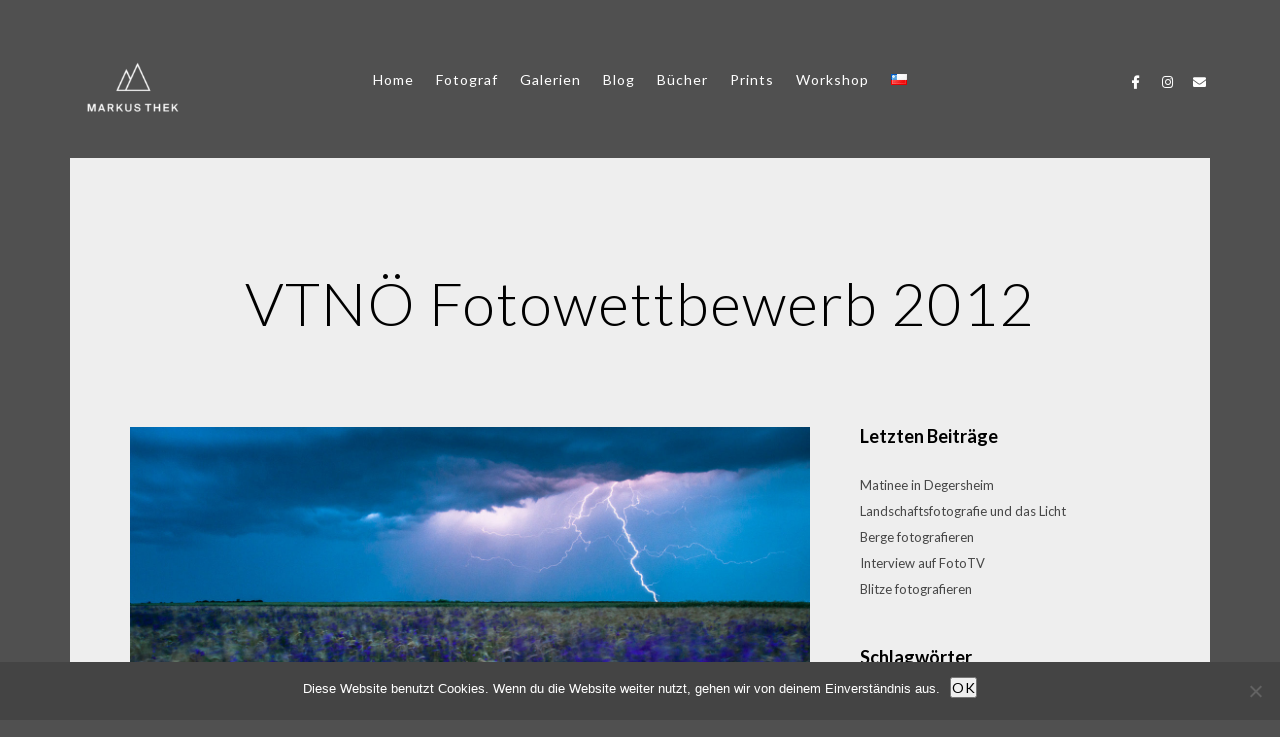

--- FILE ---
content_type: text/html; charset=UTF-8
request_url: https://www.markusthek.com/2012-vtnoe-fotowettbewerb/
body_size: 18798
content:
<!doctype html>
<html lang="de-DE">
<head>
	<meta http-equiv="Content-Type" content="text/html; charset=UTF-8" />
	<meta name="viewport" content="width=device-width, initial-scale=1, maximum-scale=1" />
	<link rel="profile" href="https://gmpg.org/xfn/11" />
	<link rel="pingback" href="https://www.markusthek.com/xmlrpc.php" />
	<meta name='robots' content='index, follow, max-image-preview:large, max-snippet:-1, max-video-preview:-1' />

<!-- Google Tag Manager for WordPress by gtm4wp.com -->
<script data-cfasync="false" data-pagespeed-no-defer>
	var gtm4wp_datalayer_name = "dataLayer";
	var dataLayer = dataLayer || [];
</script>
<!-- End Google Tag Manager for WordPress by gtm4wp.com -->
	<!-- This site is optimized with the Yoast SEO plugin v26.7 - https://yoast.com/wordpress/plugins/seo/ -->
	<title>VTNÖ Fotowettbewerb 2012 - Landschaftsfotograf Markus Thek</title>
	<meta name="description" content="Landschaftsfotograf Markus Thek komponiert seine Bilder mit einzigartigen Lichtstimmungen und beeindruckenden Naturszenen. Prints | Autor | Workshop" />
	<link rel="canonical" href="https://www.markusthek.com/2012-vtnoe-fotowettbewerb/" />
	<meta property="og:locale" content="de_DE" />
	<meta property="og:locale:alternate" content="es_CL" />
	<meta property="og:type" content="article" />
	<meta property="og:title" content="VTNÖ Fotowettbewerb 2012 - Landschaftsfotograf Markus Thek" />
	<meta property="og:description" content="Landschaftsfotograf Markus Thek komponiert seine Bilder mit einzigartigen Lichtstimmungen und beeindruckenden Naturszenen. Prints | Autor | Workshop" />
	<meta property="og:url" content="https://www.markusthek.com/2012-vtnoe-fotowettbewerb/" />
	<meta property="og:site_name" content="Landschaftsfotograf Markus Thek" />
	<meta property="article:publisher" content="https://www.facebook.com/markus.thek" />
	<meta property="article:published_time" content="2012-11-14T22:00:34+00:00" />
	<meta property="article:modified_time" content="2020-12-21T03:49:50+00:00" />
	<meta property="og:image" content="https://www.markusthek.com/wp-content/uploads/2019/07/landschaftsfotografie-nartur-thek-3.jpg" />
	<meta property="og:image:width" content="1400" />
	<meta property="og:image:height" content="932" />
	<meta property="og:image:type" content="image/jpeg" />
	<meta name="author" content="Markus Thek" />
	<meta name="twitter:card" content="summary_large_image" />
	<meta name="twitter:creator" content="@MarkusThek" />
	<meta name="twitter:site" content="@MarkusThek" />
	<meta name="twitter:label1" content="Verfasst von" />
	<meta name="twitter:data1" content="Markus Thek" />
	<script type="application/ld+json" class="yoast-schema-graph">{"@context":"https://schema.org","@graph":[{"@type":"Article","@id":"https://www.markusthek.com/2012-vtnoe-fotowettbewerb/#article","isPartOf":{"@id":"https://www.markusthek.com/2012-vtnoe-fotowettbewerb/"},"author":{"name":"Markus Thek","@id":"https://www.markusthek.com/natur-pur/#/schema/person/1fe8ef60d224845f1c1820c740499933"},"headline":"VTNÖ Fotowettbewerb 2012","datePublished":"2012-11-14T22:00:34+00:00","dateModified":"2020-12-21T03:49:50+00:00","mainEntityOfPage":{"@id":"https://www.markusthek.com/2012-vtnoe-fotowettbewerb/"},"wordCount":94,"commentCount":0,"publisher":{"@id":"https://www.markusthek.com/natur-pur/#organization"},"image":{"@id":"https://www.markusthek.com/2012-vtnoe-fotowettbewerb/#primaryimage"},"thumbnailUrl":"https://www.markusthek.com/wp-content/uploads/2019/07/landschaftsfotografie-nartur-thek-3.jpg","keywords":["Blaue Blumenwiese","Blitz","Dämmerung","Donner","Foto-Wettbewerb","Gewitter","Rumänien","Sturm","VTNÖ","Wolken"],"articleSection":{"1":"Referenzen"},"inLanguage":"de","potentialAction":[{"@type":"CommentAction","name":"Comment","target":["https://www.markusthek.com/2012-vtnoe-fotowettbewerb/#respond"]}]},{"@type":"WebPage","@id":"https://www.markusthek.com/2012-vtnoe-fotowettbewerb/","url":"https://www.markusthek.com/2012-vtnoe-fotowettbewerb/","name":"VTNÖ Fotowettbewerb 2012 - Landschaftsfotograf Markus Thek","isPartOf":{"@id":"https://www.markusthek.com/natur-pur/#website"},"primaryImageOfPage":{"@id":"https://www.markusthek.com/2012-vtnoe-fotowettbewerb/#primaryimage"},"image":{"@id":"https://www.markusthek.com/2012-vtnoe-fotowettbewerb/#primaryimage"},"thumbnailUrl":"https://www.markusthek.com/wp-content/uploads/2019/07/landschaftsfotografie-nartur-thek-3.jpg","datePublished":"2012-11-14T22:00:34+00:00","dateModified":"2020-12-21T03:49:50+00:00","description":"Landschaftsfotograf Markus Thek komponiert seine Bilder mit einzigartigen Lichtstimmungen und beeindruckenden Naturszenen. Prints | Autor | Workshop","breadcrumb":{"@id":"https://www.markusthek.com/2012-vtnoe-fotowettbewerb/#breadcrumb"},"inLanguage":"de","potentialAction":[{"@type":"ReadAction","target":["https://www.markusthek.com/2012-vtnoe-fotowettbewerb/"]}]},{"@type":"ImageObject","inLanguage":"de","@id":"https://www.markusthek.com/2012-vtnoe-fotowettbewerb/#primaryimage","url":"https://www.markusthek.com/wp-content/uploads/2019/07/landschaftsfotografie-nartur-thek-3.jpg","contentUrl":"https://www.markusthek.com/wp-content/uploads/2019/07/landschaftsfotografie-nartur-thek-3.jpg","width":1400,"height":932},{"@type":"BreadcrumbList","@id":"https://www.markusthek.com/2012-vtnoe-fotowettbewerb/#breadcrumb","itemListElement":[{"@type":"ListItem","position":1,"name":"Startseite","item":"https://www.markusthek.com/natur-pur/"},{"@type":"ListItem","position":2,"name":"VTNÖ Fotowettbewerb 2012"}]},{"@type":"WebSite","@id":"https://www.markusthek.com/natur-pur/#website","url":"https://www.markusthek.com/natur-pur/","name":"Landschaftsfotograf Markus Thek","description":"Passion Landschaftsfotografie","publisher":{"@id":"https://www.markusthek.com/natur-pur/#organization"},"potentialAction":[{"@type":"SearchAction","target":{"@type":"EntryPoint","urlTemplate":"https://www.markusthek.com/natur-pur/?s={search_term_string}"},"query-input":{"@type":"PropertyValueSpecification","valueRequired":true,"valueName":"search_term_string"}}],"inLanguage":"de"},{"@type":"Organization","@id":"https://www.markusthek.com/natur-pur/#organization","name":"Markus Thek Fotografie","url":"https://www.markusthek.com/natur-pur/","logo":{"@type":"ImageObject","inLanguage":"de","@id":"https://www.markusthek.com/natur-pur/#/schema/logo/image/","url":"https://www.markusthek.com/wp-content/uploads/2019/07/Logo-Markus-Th-512x512.jpg","contentUrl":"https://www.markusthek.com/wp-content/uploads/2019/07/Logo-Markus-Th-512x512.jpg","width":512,"height":512,"caption":"Markus Thek Fotografie"},"image":{"@id":"https://www.markusthek.com/natur-pur/#/schema/logo/image/"},"sameAs":["https://www.facebook.com/markus.thek","https://x.com/MarkusThek","https://www.youtube.com/channel/UC-g3eFHKBrjUjew0I5zUkKg"]},{"@type":"Person","@id":"https://www.markusthek.com/natur-pur/#/schema/person/1fe8ef60d224845f1c1820c740499933","name":"Markus Thek"}]}</script>
	<!-- / Yoast SEO plugin. -->


<link rel="alternate" href="https://www.markusthek.com/2012-vtnoe-fotowettbewerb/" hreflang="de" />
<link rel="alternate" href="https://www.markusthek.com/competencia-vtnoe-2012/" hreflang="es" />
<link rel='dns-prefetch' href='//fonts.googleapis.com' />
<link href='https://fonts.gstatic.com' crossorigin rel='preconnect' />
<link rel="alternate" type="application/rss+xml" title="Landschaftsfotograf Markus Thek &raquo; Feed" href="https://www.markusthek.com/de/feed/" />
<link rel="alternate" type="application/rss+xml" title="Landschaftsfotograf Markus Thek &raquo; Kommentar-Feed" href="https://www.markusthek.com/de/comments/feed/" />
<link rel="alternate" type="application/rss+xml" title="Landschaftsfotograf Markus Thek &raquo; VTNÖ Fotowettbewerb 2012-Kommentar-Feed" href="https://www.markusthek.com/2012-vtnoe-fotowettbewerb/feed/" />
<link rel="alternate" title="oEmbed (JSON)" type="application/json+oembed" href="https://www.markusthek.com/wp-json/oembed/1.0/embed?url=https%3A%2F%2Fwww.markusthek.com%2F2012-vtnoe-fotowettbewerb%2F&#038;lang=de" />
<link rel="alternate" title="oEmbed (XML)" type="text/xml+oembed" href="https://www.markusthek.com/wp-json/oembed/1.0/embed?url=https%3A%2F%2Fwww.markusthek.com%2F2012-vtnoe-fotowettbewerb%2F&#038;format=xml&#038;lang=de" />
<style id='wp-img-auto-sizes-contain-inline-css' type='text/css'>
img:is([sizes=auto i],[sizes^="auto," i]){contain-intrinsic-size:3000px 1500px}
/*# sourceURL=wp-img-auto-sizes-contain-inline-css */
</style>
<style id='wp-emoji-styles-inline-css' type='text/css'>

	img.wp-smiley, img.emoji {
		display: inline !important;
		border: none !important;
		box-shadow: none !important;
		height: 1em !important;
		width: 1em !important;
		margin: 0 0.07em !important;
		vertical-align: -0.1em !important;
		background: none !important;
		padding: 0 !important;
	}
/*# sourceURL=wp-emoji-styles-inline-css */
</style>
<link rel='stylesheet' id='wp-block-library-css' href='https://www.markusthek.com/wp-includes/css/dist/block-library/style.min.css?ver=6.9' type='text/css' media='all' />
<style id='classic-theme-styles-inline-css' type='text/css'>
/*! This file is auto-generated */
.wp-block-button__link{color:#fff;background-color:#32373c;border-radius:9999px;box-shadow:none;text-decoration:none;padding:calc(.667em + 2px) calc(1.333em + 2px);font-size:1.125em}.wp-block-file__button{background:#32373c;color:#fff;text-decoration:none}
/*# sourceURL=/wp-includes/css/classic-themes.min.css */
</style>
<style id='global-styles-inline-css' type='text/css'>
:root{--wp--preset--aspect-ratio--square: 1;--wp--preset--aspect-ratio--4-3: 4/3;--wp--preset--aspect-ratio--3-4: 3/4;--wp--preset--aspect-ratio--3-2: 3/2;--wp--preset--aspect-ratio--2-3: 2/3;--wp--preset--aspect-ratio--16-9: 16/9;--wp--preset--aspect-ratio--9-16: 9/16;--wp--preset--color--black: #000000;--wp--preset--color--cyan-bluish-gray: #abb8c3;--wp--preset--color--white: #ffffff;--wp--preset--color--pale-pink: #f78da7;--wp--preset--color--vivid-red: #cf2e2e;--wp--preset--color--luminous-vivid-orange: #ff6900;--wp--preset--color--luminous-vivid-amber: #fcb900;--wp--preset--color--light-green-cyan: #7bdcb5;--wp--preset--color--vivid-green-cyan: #00d084;--wp--preset--color--pale-cyan-blue: #8ed1fc;--wp--preset--color--vivid-cyan-blue: #0693e3;--wp--preset--color--vivid-purple: #9b51e0;--wp--preset--color--gray: #676767;--wp--preset--color--light-gray: #eeeeee;--wp--preset--color--dark-gray: #333333;--wp--preset--gradient--vivid-cyan-blue-to-vivid-purple: linear-gradient(135deg,rgb(6,147,227) 0%,rgb(155,81,224) 100%);--wp--preset--gradient--light-green-cyan-to-vivid-green-cyan: linear-gradient(135deg,rgb(122,220,180) 0%,rgb(0,208,130) 100%);--wp--preset--gradient--luminous-vivid-amber-to-luminous-vivid-orange: linear-gradient(135deg,rgb(252,185,0) 0%,rgb(255,105,0) 100%);--wp--preset--gradient--luminous-vivid-orange-to-vivid-red: linear-gradient(135deg,rgb(255,105,0) 0%,rgb(207,46,46) 100%);--wp--preset--gradient--very-light-gray-to-cyan-bluish-gray: linear-gradient(135deg,rgb(238,238,238) 0%,rgb(169,184,195) 100%);--wp--preset--gradient--cool-to-warm-spectrum: linear-gradient(135deg,rgb(74,234,220) 0%,rgb(151,120,209) 20%,rgb(207,42,186) 40%,rgb(238,44,130) 60%,rgb(251,105,98) 80%,rgb(254,248,76) 100%);--wp--preset--gradient--blush-light-purple: linear-gradient(135deg,rgb(255,206,236) 0%,rgb(152,150,240) 100%);--wp--preset--gradient--blush-bordeaux: linear-gradient(135deg,rgb(254,205,165) 0%,rgb(254,45,45) 50%,rgb(107,0,62) 100%);--wp--preset--gradient--luminous-dusk: linear-gradient(135deg,rgb(255,203,112) 0%,rgb(199,81,192) 50%,rgb(65,88,208) 100%);--wp--preset--gradient--pale-ocean: linear-gradient(135deg,rgb(255,245,203) 0%,rgb(182,227,212) 50%,rgb(51,167,181) 100%);--wp--preset--gradient--electric-grass: linear-gradient(135deg,rgb(202,248,128) 0%,rgb(113,206,126) 100%);--wp--preset--gradient--midnight: linear-gradient(135deg,rgb(2,3,129) 0%,rgb(40,116,252) 100%);--wp--preset--font-size--small: 13px;--wp--preset--font-size--medium: 20px;--wp--preset--font-size--large: 36px;--wp--preset--font-size--x-large: 42px;--wp--preset--spacing--20: 0.44rem;--wp--preset--spacing--30: 0.67rem;--wp--preset--spacing--40: 1rem;--wp--preset--spacing--50: 1.5rem;--wp--preset--spacing--60: 2.25rem;--wp--preset--spacing--70: 3.38rem;--wp--preset--spacing--80: 5.06rem;--wp--preset--shadow--natural: 6px 6px 9px rgba(0, 0, 0, 0.2);--wp--preset--shadow--deep: 12px 12px 50px rgba(0, 0, 0, 0.4);--wp--preset--shadow--sharp: 6px 6px 0px rgba(0, 0, 0, 0.2);--wp--preset--shadow--outlined: 6px 6px 0px -3px rgb(255, 255, 255), 6px 6px rgb(0, 0, 0);--wp--preset--shadow--crisp: 6px 6px 0px rgb(0, 0, 0);}:where(.is-layout-flex){gap: 0.5em;}:where(.is-layout-grid){gap: 0.5em;}body .is-layout-flex{display: flex;}.is-layout-flex{flex-wrap: wrap;align-items: center;}.is-layout-flex > :is(*, div){margin: 0;}body .is-layout-grid{display: grid;}.is-layout-grid > :is(*, div){margin: 0;}:where(.wp-block-columns.is-layout-flex){gap: 2em;}:where(.wp-block-columns.is-layout-grid){gap: 2em;}:where(.wp-block-post-template.is-layout-flex){gap: 1.25em;}:where(.wp-block-post-template.is-layout-grid){gap: 1.25em;}.has-black-color{color: var(--wp--preset--color--black) !important;}.has-cyan-bluish-gray-color{color: var(--wp--preset--color--cyan-bluish-gray) !important;}.has-white-color{color: var(--wp--preset--color--white) !important;}.has-pale-pink-color{color: var(--wp--preset--color--pale-pink) !important;}.has-vivid-red-color{color: var(--wp--preset--color--vivid-red) !important;}.has-luminous-vivid-orange-color{color: var(--wp--preset--color--luminous-vivid-orange) !important;}.has-luminous-vivid-amber-color{color: var(--wp--preset--color--luminous-vivid-amber) !important;}.has-light-green-cyan-color{color: var(--wp--preset--color--light-green-cyan) !important;}.has-vivid-green-cyan-color{color: var(--wp--preset--color--vivid-green-cyan) !important;}.has-pale-cyan-blue-color{color: var(--wp--preset--color--pale-cyan-blue) !important;}.has-vivid-cyan-blue-color{color: var(--wp--preset--color--vivid-cyan-blue) !important;}.has-vivid-purple-color{color: var(--wp--preset--color--vivid-purple) !important;}.has-black-background-color{background-color: var(--wp--preset--color--black) !important;}.has-cyan-bluish-gray-background-color{background-color: var(--wp--preset--color--cyan-bluish-gray) !important;}.has-white-background-color{background-color: var(--wp--preset--color--white) !important;}.has-pale-pink-background-color{background-color: var(--wp--preset--color--pale-pink) !important;}.has-vivid-red-background-color{background-color: var(--wp--preset--color--vivid-red) !important;}.has-luminous-vivid-orange-background-color{background-color: var(--wp--preset--color--luminous-vivid-orange) !important;}.has-luminous-vivid-amber-background-color{background-color: var(--wp--preset--color--luminous-vivid-amber) !important;}.has-light-green-cyan-background-color{background-color: var(--wp--preset--color--light-green-cyan) !important;}.has-vivid-green-cyan-background-color{background-color: var(--wp--preset--color--vivid-green-cyan) !important;}.has-pale-cyan-blue-background-color{background-color: var(--wp--preset--color--pale-cyan-blue) !important;}.has-vivid-cyan-blue-background-color{background-color: var(--wp--preset--color--vivid-cyan-blue) !important;}.has-vivid-purple-background-color{background-color: var(--wp--preset--color--vivid-purple) !important;}.has-black-border-color{border-color: var(--wp--preset--color--black) !important;}.has-cyan-bluish-gray-border-color{border-color: var(--wp--preset--color--cyan-bluish-gray) !important;}.has-white-border-color{border-color: var(--wp--preset--color--white) !important;}.has-pale-pink-border-color{border-color: var(--wp--preset--color--pale-pink) !important;}.has-vivid-red-border-color{border-color: var(--wp--preset--color--vivid-red) !important;}.has-luminous-vivid-orange-border-color{border-color: var(--wp--preset--color--luminous-vivid-orange) !important;}.has-luminous-vivid-amber-border-color{border-color: var(--wp--preset--color--luminous-vivid-amber) !important;}.has-light-green-cyan-border-color{border-color: var(--wp--preset--color--light-green-cyan) !important;}.has-vivid-green-cyan-border-color{border-color: var(--wp--preset--color--vivid-green-cyan) !important;}.has-pale-cyan-blue-border-color{border-color: var(--wp--preset--color--pale-cyan-blue) !important;}.has-vivid-cyan-blue-border-color{border-color: var(--wp--preset--color--vivid-cyan-blue) !important;}.has-vivid-purple-border-color{border-color: var(--wp--preset--color--vivid-purple) !important;}.has-vivid-cyan-blue-to-vivid-purple-gradient-background{background: var(--wp--preset--gradient--vivid-cyan-blue-to-vivid-purple) !important;}.has-light-green-cyan-to-vivid-green-cyan-gradient-background{background: var(--wp--preset--gradient--light-green-cyan-to-vivid-green-cyan) !important;}.has-luminous-vivid-amber-to-luminous-vivid-orange-gradient-background{background: var(--wp--preset--gradient--luminous-vivid-amber-to-luminous-vivid-orange) !important;}.has-luminous-vivid-orange-to-vivid-red-gradient-background{background: var(--wp--preset--gradient--luminous-vivid-orange-to-vivid-red) !important;}.has-very-light-gray-to-cyan-bluish-gray-gradient-background{background: var(--wp--preset--gradient--very-light-gray-to-cyan-bluish-gray) !important;}.has-cool-to-warm-spectrum-gradient-background{background: var(--wp--preset--gradient--cool-to-warm-spectrum) !important;}.has-blush-light-purple-gradient-background{background: var(--wp--preset--gradient--blush-light-purple) !important;}.has-blush-bordeaux-gradient-background{background: var(--wp--preset--gradient--blush-bordeaux) !important;}.has-luminous-dusk-gradient-background{background: var(--wp--preset--gradient--luminous-dusk) !important;}.has-pale-ocean-gradient-background{background: var(--wp--preset--gradient--pale-ocean) !important;}.has-electric-grass-gradient-background{background: var(--wp--preset--gradient--electric-grass) !important;}.has-midnight-gradient-background{background: var(--wp--preset--gradient--midnight) !important;}.has-small-font-size{font-size: var(--wp--preset--font-size--small) !important;}.has-medium-font-size{font-size: var(--wp--preset--font-size--medium) !important;}.has-large-font-size{font-size: var(--wp--preset--font-size--large) !important;}.has-x-large-font-size{font-size: var(--wp--preset--font-size--x-large) !important;}
:where(.wp-block-post-template.is-layout-flex){gap: 1.25em;}:where(.wp-block-post-template.is-layout-grid){gap: 1.25em;}
:where(.wp-block-term-template.is-layout-flex){gap: 1.25em;}:where(.wp-block-term-template.is-layout-grid){gap: 1.25em;}
:where(.wp-block-columns.is-layout-flex){gap: 2em;}:where(.wp-block-columns.is-layout-grid){gap: 2em;}
:root :where(.wp-block-pullquote){font-size: 1.5em;line-height: 1.6;}
/*# sourceURL=global-styles-inline-css */
</style>
<link rel='stylesheet' id='contact-form-7-css' href='https://www.markusthek.com/wp-content/plugins/contact-form-7/includes/css/styles.css?ver=6.1.4' type='text/css' media='all' />
<link rel='stylesheet' id='cookie-notice-front-css' href='https://www.markusthek.com/wp-content/plugins/cookie-notice/css/front.min.css?ver=2.5.11' type='text/css' media='all' />
<link rel='stylesheet' id='kordex-fonts-css' href='//fonts.googleapis.com/css?family=Lato%3A100%2C100i%2C300%2C300i%2C400%2C400i%2C700%2C700i%2C900%2C900i%7CPT+Mono&#038;ver=1.0.0' type='text/css' media='all' />
<link rel='stylesheet' id='kordex-MainStyle-css' href='https://www.markusthek.com/wp-content/themes/kordex/style.css?ver=1.0' type='text/css' media='all' />
<link rel='stylesheet' id='kordex-content-style-css' href='https://www.markusthek.com/wp-content/themes/kordex/css/styles-content.css?ver=1.0.1' type='text/css' media='screen' />
<link rel='stylesheet' id='kordex-ResponsiveCSS-css' href='https://www.markusthek.com/wp-content/themes/kordex/css/responsive.css?ver=1.0' type='text/css' media='screen' />
<style id='kordex-ResponsiveCSS-inline-css' type='text/css'>
.mtheme-lightbox #lg-zoom-out,.lg-toolbar #lg-download {  display: none; }
.mtheme-lightbox #lg-zoom-out,.lg-toolbar #lg-zoom-in {  display: none; }
/*# sourceURL=kordex-ResponsiveCSS-inline-css */
</style>
<link rel='stylesheet' id='chosen-css' href='https://www.markusthek.com/wp-content/plugins/imaginem-blocks/assets/js/chosen/chosen.css?ver=6.9' type='text/css' media='screen' />
<link rel='stylesheet' id='owlcarousel-css' href='https://www.markusthek.com/wp-content/plugins/imaginem-blocks/assets/js/owlcarousel/owl.carousel.css?ver=1.0' type='text/css' media='all' />
<link rel='stylesheet' id='lightgallery-css' href='https://www.markusthek.com/wp-content/plugins/imaginem-blocks/assets/js/lightbox/css/lightgallery.css?ver=6.9' type='text/css' media='screen' />
<link rel='stylesheet' id='lightgallery-transitions-css' href='https://www.markusthek.com/wp-content/plugins/imaginem-blocks/assets/js/lightbox/css/lg-transitions.min.css?ver=6.9' type='text/css' media='screen' />
<link rel='stylesheet' id='jplayer-css' href='https://www.markusthek.com/wp-content/plugins/imaginem-blocks/assets/js/html5player/jplayer.dark.css?ver=6.9' type='text/css' media='screen' />
<link rel='stylesheet' id='font-awesome-css' href='https://www.markusthek.com/wp-content/plugins/elementor/assets/lib/font-awesome/css/font-awesome.min.css?ver=4.7.0' type='text/css' media='all' />
<link rel='stylesheet' id='font-awesome-5-free-css' href='https://www.markusthek.com/wp-content/themes/kordex/css/fonts/fontawesome-5-free/css/all.min.css?ver=1.0' type='text/css' media='screen' />
<link rel='stylesheet' id='font-awesome-4-shim-css' href='https://www.markusthek.com/wp-content/themes/kordex/css/fonts/fontawesome-5-free/css/v4-shims.css?ver=1.0' type='text/css' media='screen' />
<link rel='stylesheet' id='ion-icons-css' href='https://www.markusthek.com/wp-content/themes/kordex/css/fonts/ionicons/css/ionicons.min.css?ver=1.0' type='text/css' media='screen' />
<link rel='stylesheet' id='et-fonts-css' href='https://www.markusthek.com/wp-content/themes/kordex/css/fonts/et-fonts/et-fonts.css?ver=1.0' type='text/css' media='screen' />
<link rel='stylesheet' id='feather-webfonts-css' href='https://www.markusthek.com/wp-content/themes/kordex/css/fonts/feather-webfont/feather.css?ver=1.0' type='text/css' media='screen' />
<link rel='stylesheet' id='simple-line-icons-css' href='https://www.markusthek.com/wp-content/themes/kordex/css/fonts/simple-line-icons/simple-line-icons.css?ver=1.0' type='text/css' media='screen' />
<script type="text/javascript" id="jquery-core-js-extra">
/* <![CDATA[ */
var mtheme_vars = {"mtheme_uri":"https://www.markusthek.com/wp-content/themes/kordex","lightbox_thumbnails":"false","lightbox_transition":"lg-zoom-out","lightbox_zoom":"false"};
//# sourceURL=jquery-core-js-extra
/* ]]> */
</script>
<script type="text/javascript" src="https://www.markusthek.com/wp-includes/js/jquery/jquery.min.js?ver=3.7.1" id="jquery-core-js"></script>
<script type="text/javascript" src="https://www.markusthek.com/wp-includes/js/jquery/jquery-migrate.min.js?ver=3.4.1" id="jquery-migrate-js"></script>
<script type="text/javascript" id="jquery-js-after">
/* <![CDATA[ */
var ajax_var={"url":"https:\/\/www.markusthek.com\/wp-admin\/admin-ajax.php","nonce":"bef5d9a6b3"};
var themeCoreSettings={"plugin_url":"https:\/\/www.markusthek.com\/wp-content\/plugins\/imaginem-blocks\/"};
var mtheme_vars={"mtheme_uri":"https:\/\/www.markusthek.com\/wp-content\/themes\/kordex","lightbox_thumbnails":"false","lightbox_transition":"lg-zoom-out","lightbox_zoom":"false"};
//# sourceURL=jquery-js-after
/* ]]> */
</script>
<script type="text/javascript" id="cookie-notice-front-js-before">
/* <![CDATA[ */
var cnArgs = {"ajaxUrl":"https:\/\/www.markusthek.com\/wp-admin\/admin-ajax.php","nonce":"4f0b7ae649","hideEffect":"fade","position":"bottom","onScroll":false,"onScrollOffset":100,"onClick":false,"cookieName":"cookie_notice_accepted","cookieTime":2592000,"cookieTimeRejected":2592000,"globalCookie":false,"redirection":false,"cache":false,"revokeCookies":false,"revokeCookiesOpt":"automatic"};

//# sourceURL=cookie-notice-front-js-before
/* ]]> */
</script>
<script type="text/javascript" src="https://www.markusthek.com/wp-content/plugins/cookie-notice/js/front.min.js?ver=2.5.11" id="cookie-notice-front-js"></script>
<script type="text/javascript" src="//www.markusthek.com/wp-content/plugins/revslider/sr6/assets/js/rbtools.min.js?ver=6.7.18" async id="tp-tools-js"></script>
<script type="text/javascript" src="//www.markusthek.com/wp-content/plugins/revslider/sr6/assets/js/rs6.min.js?ver=6.7.18" async id="revmin-js"></script>
<link rel="https://api.w.org/" href="https://www.markusthek.com/wp-json/" /><link rel="alternate" title="JSON" type="application/json" href="https://www.markusthek.com/wp-json/wp/v2/posts/471" /><link rel="EditURI" type="application/rsd+xml" title="RSD" href="https://www.markusthek.com/xmlrpc.php?rsd" />
<meta name="generator" content="WordPress 6.9" />
<link rel='shortlink' href='https://www.markusthek.com/?p=471' />

<!-- Google Tag Manager for WordPress by gtm4wp.com -->
<!-- GTM Container placement set to footer -->
<script data-cfasync="false" data-pagespeed-no-defer>
	var dataLayer_content = {"pagePostType":"post","pagePostType2":"single-post","pageCategory":["allgemein","referenzen"],"pageAttributes":["blaue-blumenwiese","blitz","daemmerung","donner","foto-wettbewerb","gewitter","rumaenien","sturm","vtnoe","wolken"],"pagePostAuthor":"Markus Thek"};
	dataLayer.push( dataLayer_content );
</script>
<script data-cfasync="false" data-pagespeed-no-defer>
(function(w,d,s,l,i){w[l]=w[l]||[];w[l].push({'gtm.start':
new Date().getTime(),event:'gtm.js'});var f=d.getElementsByTagName(s)[0],
j=d.createElement(s),dl=l!='dataLayer'?'&l='+l:'';j.async=true;j.src=
'//www.googletagmanager.com/gtm.js?id='+i+dl;f.parentNode.insertBefore(j,f);
})(window,document,'script','dataLayer','GTM-KB5XR3F');
</script>
<!-- End Google Tag Manager for WordPress by gtm4wp.com --><meta name="generator" content="Elementor 3.34.1; features: additional_custom_breakpoints; settings: css_print_method-external, google_font-enabled, font_display-auto">
			<style>
				.e-con.e-parent:nth-of-type(n+4):not(.e-lazyloaded):not(.e-no-lazyload),
				.e-con.e-parent:nth-of-type(n+4):not(.e-lazyloaded):not(.e-no-lazyload) * {
					background-image: none !important;
				}
				@media screen and (max-height: 1024px) {
					.e-con.e-parent:nth-of-type(n+3):not(.e-lazyloaded):not(.e-no-lazyload),
					.e-con.e-parent:nth-of-type(n+3):not(.e-lazyloaded):not(.e-no-lazyload) * {
						background-image: none !important;
					}
				}
				@media screen and (max-height: 640px) {
					.e-con.e-parent:nth-of-type(n+2):not(.e-lazyloaded):not(.e-no-lazyload),
					.e-con.e-parent:nth-of-type(n+2):not(.e-lazyloaded):not(.e-no-lazyload) * {
						background-image: none !important;
					}
				}
			</style>
			<meta name="generator" content="Powered by Slider Revolution 6.7.18 - responsive, Mobile-Friendly Slider Plugin for WordPress with comfortable drag and drop interface." />
<link rel="icon" href="https://www.markusthek.com/wp-content/uploads/2019/07/cropped-Logo-Markus-Th-512x512-32x32.jpg" sizes="32x32" />
<link rel="icon" href="https://www.markusthek.com/wp-content/uploads/2019/07/cropped-Logo-Markus-Th-512x512-192x192.jpg" sizes="192x192" />
<link rel="apple-touch-icon" href="https://www.markusthek.com/wp-content/uploads/2019/07/cropped-Logo-Markus-Th-512x512-180x180.jpg" />
<meta name="msapplication-TileImage" content="https://www.markusthek.com/wp-content/uploads/2019/07/cropped-Logo-Markus-Th-512x512-270x270.jpg" />
<script>function setREVStartSize(e){
			//window.requestAnimationFrame(function() {
				window.RSIW = window.RSIW===undefined ? window.innerWidth : window.RSIW;
				window.RSIH = window.RSIH===undefined ? window.innerHeight : window.RSIH;
				try {
					var pw = document.getElementById(e.c).parentNode.offsetWidth,
						newh;
					pw = pw===0 || isNaN(pw) || (e.l=="fullwidth" || e.layout=="fullwidth") ? window.RSIW : pw;
					e.tabw = e.tabw===undefined ? 0 : parseInt(e.tabw);
					e.thumbw = e.thumbw===undefined ? 0 : parseInt(e.thumbw);
					e.tabh = e.tabh===undefined ? 0 : parseInt(e.tabh);
					e.thumbh = e.thumbh===undefined ? 0 : parseInt(e.thumbh);
					e.tabhide = e.tabhide===undefined ? 0 : parseInt(e.tabhide);
					e.thumbhide = e.thumbhide===undefined ? 0 : parseInt(e.thumbhide);
					e.mh = e.mh===undefined || e.mh=="" || e.mh==="auto" ? 0 : parseInt(e.mh,0);
					if(e.layout==="fullscreen" || e.l==="fullscreen")
						newh = Math.max(e.mh,window.RSIH);
					else{
						e.gw = Array.isArray(e.gw) ? e.gw : [e.gw];
						for (var i in e.rl) if (e.gw[i]===undefined || e.gw[i]===0) e.gw[i] = e.gw[i-1];
						e.gh = e.el===undefined || e.el==="" || (Array.isArray(e.el) && e.el.length==0)? e.gh : e.el;
						e.gh = Array.isArray(e.gh) ? e.gh : [e.gh];
						for (var i in e.rl) if (e.gh[i]===undefined || e.gh[i]===0) e.gh[i] = e.gh[i-1];
											
						var nl = new Array(e.rl.length),
							ix = 0,
							sl;
						e.tabw = e.tabhide>=pw ? 0 : e.tabw;
						e.thumbw = e.thumbhide>=pw ? 0 : e.thumbw;
						e.tabh = e.tabhide>=pw ? 0 : e.tabh;
						e.thumbh = e.thumbhide>=pw ? 0 : e.thumbh;
						for (var i in e.rl) nl[i] = e.rl[i]<window.RSIW ? 0 : e.rl[i];
						sl = nl[0];
						for (var i in nl) if (sl>nl[i] && nl[i]>0) { sl = nl[i]; ix=i;}
						var m = pw>(e.gw[ix]+e.tabw+e.thumbw) ? 1 : (pw-(e.tabw+e.thumbw)) / (e.gw[ix]);
						newh =  (e.gh[ix] * m) + (e.tabh + e.thumbh);
					}
					var el = document.getElementById(e.c);
					if (el!==null && el) el.style.height = newh+"px";
					el = document.getElementById(e.c+"_wrapper");
					if (el!==null && el) {
						el.style.height = newh+"px";
						el.style.display = "block";
					}
				} catch(e){
					console.log("Failure at Presize of Slider:" + e)
				}
			//});
		  };</script>
		<style type="text/css" id="wp-custom-css">
			@media only screen and (max-width: 767px) {
   .mtheme-lightbox.lg-outer .lg-image {
    max-height: -webkit-calc(100% - 10px);
    max-height: -moz-calc(100% - 10px);
    max-height: calc(100% - 10px);
    margin-top: 5px;
  }
}
@media only screen and (min-width: 480px) and (max-width: 767px) {
   .mtheme-lightbox.lg-outer .lg-image {
    max-height: -webkit-calc(100% - 10px);
    max-height: -moz-calc(100% - 10px);
    max-height: calc(100% - 10px);
    margin-top: 5px;
  }
}		</style>
		<style id="kirki-inline-styles">.dimmer-text{font-family:inherit;font-size:28px;letter-spacing:0px;line-height:1.314;color:#ffffff;}#dimmer{background:rgba(0, 0, 0, 0.8);background-color:rgba(0, 0, 0, 0.8);background-repeat:no-repeat;background-position:center center;background-attachment:fixed;-webkit-background-size:cover;-moz-background-size:cover;-ms-background-size:cover;-o-background-size:cover;background-size:cover;}.menu-is-horizontal .logo img{height:54px;}body.menu-is-horizontal .logo img{padding-top:60px;padding-left:84px;}.compact-layout.compact-minimal-left:not(.mobile-mode-active).menu-is-horizontal .logo img{margin-left:84px;}.logo-mobile .logoimage{height:35px;top:16px;}#copyright .footer-logo-image{width:123px;padding-top:0px;padding-bottom:0px;}.preloader-cover-screen{background-image:url("https://www.markusthek.com/wp-content/uploads/2018/02/Logo_Landschaftsfotograf_MarkusThek_140.png");background-color:#666;background-repeat:no-repeat;background-position:center center;background-attachment:fixed;-webkit-background-size:auto;-moz-background-size:auto;-ms-background-size:auto;-o-background-size:auto;background-size:auto;}.archive .site-back-cover::before,.search .site-back-cover::before,.archive.fullscreen-protected #password-protected{background-image:url("https://www.markusthek.com/wp-content/uploads/2017/12/Naturfoto-Workshop.jpg");background-color:#505050;background-repeat:no-repeat;background-position:center center;background-attachment:fixed;-webkit-background-size:cover;-moz-background-size:cover;-ms-background-size:cover;-o-background-size:cover;background-size:cover;}.error404{background-image:url("https://www.markusthek.com/wp-content/uploads/2019/07/landschaftsfotografie-nartur-thek-1.jpg");background-color:#515151;background-repeat:no-repeat;background-position:center center;background-attachment:fixed;-webkit-background-size:cover;-moz-background-size:cover;-ms-background-size:cover;-o-background-size:cover;background-size:cover;}.mtheme-404-wrap .mtheme-404-error-message1,.entry-content .mtheme-404-wrap h4{color:#ffffff;}.mtheme-404-wrap #searchform input{border-color:#ffffff;color:#ffffff;}.mtheme-404-wrap .mtheme-404-icon i{color:#ffffff;}</style></head>
<body data-rsssl=1 class="wp-singular post-template-default single single-post postid-471 single-format-standard wp-theme-kordex cookies-not-set metaslider-plugin main-menu-active gutenberg-lightbox-disabled fullscreen-mode-off page-has-full-background menu-social-active footer-widgets-active rightclick-block single-author theme-is-light default-layout left-logo menu-is-horizontal page-is-not-fullscreen fullscreen-ui-switchable header-type-bright page-is-opaque theme-fullwidth body-dashboard-push footer-is-off rightsidebar page-has-sidebar elementor-default elementor-kit-4944">
<div class="preloader-cover-screen"><div class="preloader-cover-logo"></div></div><div class="loading-spinner-primary loading-spinner-detect loading-spinner"><div class="loading-right-side"><div class="loading-bar"></div></div><div class="loading-left-side"><div class="loading-bar"></div></div></div>	<nav id="mobile-toggle-menu" class="mobile-toggle-menu mobile-toggle-menu-close">
		<span class="mobile-toggle-menu-trigger"><span>Menu</span></span>
	</nav>
	<div class="responsive-menu-wrap">
	<div class="mobile-alt-toggle">
			</div>
	<div class="mobile-menu-toggle">
		<div class="logo-mobile">
			<a href="https://www.markusthek.com/natur-pur/"><img class="custom-responsive-logo logoimage" src="https://www.markusthek.com/wp-content/uploads/2018/02/Logo_Landschaftsfotograf_MarkusThek_140.png" alt="logo" /></a>		</div>
		<div class="responsive-menu-overlay"></div>
	</div>
</div>
		<div class="responsive-mobile-menu">
			<div class="dashboard-columns">
				<div class="mobile-menu-social">
					<div class="mobile-socials-wrap clearfix">
					<aside id="msocial-widget-5" class="widget MSocial_Widget"><div class="social-header-wrap"><ul><li class="social-icon"><a href="https://www.facebook.com/Markus-Thek-Photography-1488311528052991/" target="_blank"><i class="fab fa-facebook-f"></i></a></li><li class="social-icon"><a href="https://twitter.com/MarkusThek" target="_blank"><i class="fa fa-twitter"></i></a></li><li class="social-icon"><a href="mailto:info@markusthek.com" target="_blank"><i class="fa fa-envelope"></i></a></li></ul></div></aside>					</div>
				</div>
			<form method="get" id="mobile-searchform" action="https://www.markusthek.com/">
	<input type="text" value="" name="s" id="ms" class="right" />
	<button id="mobile-searchbutton" title="Search" type="submit"><i class="feather-icon-search"></i></button>
</form>
				<nav>
				<ul id="menu-hauptmenue" class="mtree"><li id="menu-item-732" class="menu-item menu-item-type-custom menu-item-object-custom menu-item-home menu-item-732"><a href="https://www.markusthek.com/natur-pur/">Home</a></li>
<li id="menu-item-3898" class="menu-item menu-item-type-post_type menu-item-object-page menu-item-has-children menu-item-3898"><a href="https://www.markusthek.com/landschaftsfotograf-markus-thek/">Fotograf</a>
<ul class="sub-menu">
	<li id="menu-item-3899" class="menu-item menu-item-type-post_type menu-item-object-page menu-item-3899"><a href="https://www.markusthek.com/landschaftsfotograf-markus-thek/">Landschaftsfotograf Markus Thek</a></li>
	<li id="menu-item-2207" class="menu-item menu-item-type-post_type menu-item-object-page menu-item-2207"><a href="https://www.markusthek.com/landschaftsfotografie/">Landschaftsfotografie</a></li>
	<li id="menu-item-3091" class="menu-item menu-item-type-post_type menu-item-object-page menu-item-3091"><a href="https://www.markusthek.com/links/">Links</a></li>
	<li id="menu-item-838" class="menu-item menu-item-type-post_type menu-item-object-page menu-item-838"><a href="https://www.markusthek.com/fotolizenzen/">Lizenzen &#038; Buchen</a></li>
	<li id="menu-item-2166" class="menu-item menu-item-type-post_type menu-item-object-page menu-item-2166"><a href="https://www.markusthek.com/newsletter/">Newsletter</a></li>
	<li id="menu-item-3911" class="menu-item menu-item-type-post_type menu-item-object-page menu-item-3911"><a href="https://www.markusthek.com/kontakt/">Kontakt</a></li>
</ul>
</li>
<li id="menu-item-4337" class="menu-item menu-item-type-post_type menu-item-object-page menu-item-has-children menu-item-4337"><a href="https://www.markusthek.com/gallery/">Galerien</a>
<ul class="sub-menu">
	<li id="menu-item-5433" class="menu-item menu-item-type-post_type menu-item-object-page menu-item-5433"><a href="https://www.markusthek.com/fotogalerie-mein-zuhause/">Mein Zuhause</a></li>
	<li id="menu-item-4342" class="menu-item menu-item-type-post_type menu-item-object-page menu-item-4342"><a href="https://www.markusthek.com/gallery/naturfoto-galerie-berge/">Berge</a></li>
	<li id="menu-item-4340" class="menu-item menu-item-type-post_type menu-item-object-page menu-item-4340"><a href="https://www.markusthek.com/gallery/landschaftsfoto-galerie-tessin/">Tessin</a></li>
	<li id="menu-item-4347" class="menu-item menu-item-type-post_type menu-item-object-page menu-item-4347"><a href="https://www.markusthek.com/gallery/naturfoto-galerie-reflexion/">Reflexion</a></li>
	<li id="menu-item-4345" class="menu-item menu-item-type-post_type menu-item-object-page menu-item-4345"><a href="https://www.markusthek.com/gallery/naturfoto-galerie-nartur/">nARTur</a></li>
	<li id="menu-item-4341" class="menu-item menu-item-type-post_type menu-item-object-page menu-item-4341"><a href="https://www.markusthek.com/gallery/landschaftsfoto-galerie-wasser/">Wasser</a></li>
	<li id="menu-item-4338" class="menu-item menu-item-type-post_type menu-item-object-page menu-item-4338"><a href="https://www.markusthek.com/gallery/fotogalerie-chile/">Chile</a></li>
	<li id="menu-item-4344" class="menu-item menu-item-type-post_type menu-item-object-page menu-item-4344"><a href="https://www.markusthek.com/gallery/naturfoto-galerie-kueste/">Küste</a></li>
	<li id="menu-item-4348" class="menu-item menu-item-type-post_type menu-item-object-page menu-item-4348"><a href="https://www.markusthek.com/gallery/naturfoto-galerie-trocken/">Arid</a></li>
	<li id="menu-item-4343" class="menu-item menu-item-type-post_type menu-item-object-page menu-item-4343"><a href="https://www.markusthek.com/gallery/naturfoto-galerie-walder-baume/">Wälder &#038; Bäume</a></li>
	<li id="menu-item-4339" class="menu-item menu-item-type-post_type menu-item-object-page menu-item-4339"><a href="https://www.markusthek.com/gallery/fotogalerie-rapa-nui/">Rapa Nui</a></li>
	<li id="menu-item-4346" class="menu-item menu-item-type-post_type menu-item-object-page menu-item-4346"><a href="https://www.markusthek.com/gallery/naturfoto-galerie-panoramen/">Panoramen</a></li>
</ul>
</li>
<li id="menu-item-3795" class="menu-item menu-item-type-post_type menu-item-object-page menu-item-has-children menu-item-3795"><a href="https://www.markusthek.com/blog/">Blog</a>
<ul class="sub-menu">
	<li id="menu-item-2293" class="menu-item menu-item-type-custom menu-item-object-custom menu-item-2293"><a href="https://www.markusthek.com/blog/">News</a></li>
	<li id="menu-item-5077" class="menu-item menu-item-type-taxonomy menu-item-object-category menu-item-5077"><a href="https://www.markusthek.com/fotografie-tipps/">Fotografie Tipps</a></li>
	<li id="menu-item-2294" class="menu-item menu-item-type-taxonomy menu-item-object-category menu-item-2294"><a href="https://www.markusthek.com/leseprobe/">Leseproben</a></li>
</ul>
</li>
<li id="menu-item-5044" class="menu-item menu-item-type-custom menu-item-object-custom menu-item-has-children menu-item-5044"><a>Bücher</a>
<ul class="sub-menu">
	<li id="menu-item-5041" class="menu-item menu-item-type-custom menu-item-object-custom menu-item-5041"><a href="https://www.markusthek.com/berge-fotografieren/">Berge fotografieren</a></li>
	<li id="menu-item-5523" class="menu-item menu-item-type-post_type menu-item-object-post menu-item-5523"><a href="https://www.markusthek.com/bildband-chile/">Chile &#8211; Land der Gegensätze</a></li>
</ul>
</li>
<li id="menu-item-2795" class="menu-item menu-item-type-custom menu-item-object-custom menu-item-has-children menu-item-2795"><a href="https://www.markusthek.com/produkt-kategorie/limitierte-prints/">Prints</a>
<ul class="sub-menu">
	<li id="menu-item-4970" class="menu-item menu-item-type-custom menu-item-object-custom menu-item-4970"><a href="https://www.markusthek.com/produkt-kategorie/limitierte-prints/">Limitierte Prints</a></li>
	<li id="menu-item-2794" class="menu-item menu-item-type-post_type menu-item-object-page menu-item-2794"><a href="https://www.markusthek.com/philosophie/">Philosophie</a></li>
	<li id="menu-item-2793" class="menu-item menu-item-type-post_type menu-item-object-page menu-item-2793"><a href="https://www.markusthek.com/materialien/">Materialien</a></li>
</ul>
</li>
<li id="menu-item-1901" class="menu-item menu-item-type-post_type menu-item-object-page menu-item-has-children menu-item-1901"><a href="https://www.markusthek.com/workshop-landschaftsfotografie/">Workshop</a>
<ul class="sub-menu">
	<li id="menu-item-4094" class="menu-item menu-item-type-post_type menu-item-object-page menu-item-4094"><a href="https://www.markusthek.com/workshop-landschaftsfotografie/">Workshops &#038; Fotoreisen</a></li>
	<li id="menu-item-4091" class="menu-item menu-item-type-post_type menu-item-object-page menu-item-4091"><a href="https://www.markusthek.com/privater-fotoworkshop/">1 zu 1 Fotoworkshop</a></li>
</ul>
</li>
<li id="menu-item-4062-es" class="lang-item lang-item-139 lang-item-es lang-item-first menu-item menu-item-type-custom menu-item-object-custom menu-item-4062-es"><a href="https://www.markusthek.com/competencia-vtnoe-2012/" hreflang="es-CL" lang="es-CL"><img src="[data-uri]" alt="Español" width="16" height="11" style="width: 16px; height: 11px;" /></a></li>
</ul>				</nav>
				<div class="cleafix"></div>
			</div>
		</div>
		<div class="menu-social-header"><aside id="msocial-widget-4" class="widget MSocial_Widget"><div class="social-header-wrap"><ul><li class="social-icon"><a href="https://www.facebook.com/Markus-Thek-Photography-1488311528052991/" target="_blank"><i class="fab fa-facebook-f"></i></a></li><li class="social-icon"><a href="https://www.instagram.com/thek.markus/" target="_blank"><i class="fa fa-instagram"></i></a></li><li class="social-icon"><a href="mailto:info@markusthek.com" target="_blank"><i class="fa fa-envelope"></i></a></li></ul></div></aside></div>	<div class="outer-wrap stickymenu-zone">
				<div class="outer-header-wrap clearfix">
			<nav>
		<div class="mainmenu-navigation  clearfix">
		<div class="header-logo-section"><div class="logo"><a href="https://www.markusthek.com/natur-pur/"><img class="logo-theme-main logo-theme-primary logo-theme-dark logo-theme-custom" src="https://www.markusthek.com/wp-content/uploads/2018/04/markusthek_logo_landschaftsfotograf.png" alt="logo" /><img class="logo-theme-main logo-theme-secondary logo-theme-bright logo-theme-custom" src="https://www.markusthek.com/wp-content/uploads/2018/02/Logo_Landschaftsfotograf_MarkusThek_140.png" alt="logo" /></a></div></div>				<div class="homemenu">
				<ul id="menu-hauptmenue-1" class="sf-menu"><li class="menu-item menu-item-type-custom menu-item-object-custom menu-item-home menu-item-732      "><a href="https://www.markusthek.com/natur-pur/">Home</a> </li>
<li class="menu-item menu-item-type-post_type menu-item-object-page menu-item-has-children menu-item-3898      "><a href="https://www.markusthek.com/landschaftsfotograf-markus-thek/">Fotograf</a> 
<ul class="children children-depth-0 clearfix   ">
	<li class="menu-item menu-item-type-post_type menu-item-object-page menu-item-3899      "><a href="https://www.markusthek.com/landschaftsfotograf-markus-thek/">Landschaftsfotograf Markus Thek</a> </li>
	<li class="menu-item menu-item-type-post_type menu-item-object-page menu-item-2207      "><a href="https://www.markusthek.com/landschaftsfotografie/">Landschaftsfotografie</a> </li>
	<li class="menu-item menu-item-type-post_type menu-item-object-page menu-item-3091      "><a href="https://www.markusthek.com/links/">Links</a> </li>
	<li class="menu-item menu-item-type-post_type menu-item-object-page menu-item-838      "><a href="https://www.markusthek.com/fotolizenzen/">Lizenzen &#038; Buchen</a> </li>
	<li class="menu-item menu-item-type-post_type menu-item-object-page menu-item-2166      "><a href="https://www.markusthek.com/newsletter/">Newsletter</a> </li>
	<li class="menu-item menu-item-type-post_type menu-item-object-page menu-item-3911      "><a href="https://www.markusthek.com/kontakt/">Kontakt</a> </li>
</ul>
</li>
<li class="menu-item menu-item-type-post_type menu-item-object-page menu-item-has-children menu-item-4337      "><a href="https://www.markusthek.com/gallery/">Galerien</a> 
<ul class="children children-depth-0 clearfix   ">
	<li class="menu-item menu-item-type-post_type menu-item-object-page menu-item-5433      "><a href="https://www.markusthek.com/fotogalerie-mein-zuhause/">Mein Zuhause</a> </li>
	<li class="menu-item menu-item-type-post_type menu-item-object-page menu-item-4342      "><a href="https://www.markusthek.com/gallery/naturfoto-galerie-berge/">Berge</a> </li>
	<li class="menu-item menu-item-type-post_type menu-item-object-page menu-item-4340      "><a href="https://www.markusthek.com/gallery/landschaftsfoto-galerie-tessin/">Tessin</a> </li>
	<li class="menu-item menu-item-type-post_type menu-item-object-page menu-item-4347      "><a href="https://www.markusthek.com/gallery/naturfoto-galerie-reflexion/">Reflexion</a> </li>
	<li class="menu-item menu-item-type-post_type menu-item-object-page menu-item-4345      "><a href="https://www.markusthek.com/gallery/naturfoto-galerie-nartur/">nARTur</a> </li>
	<li class="menu-item menu-item-type-post_type menu-item-object-page menu-item-4341      "><a href="https://www.markusthek.com/gallery/landschaftsfoto-galerie-wasser/">Wasser</a> </li>
	<li class="menu-item menu-item-type-post_type menu-item-object-page menu-item-4338      "><a href="https://www.markusthek.com/gallery/fotogalerie-chile/">Chile</a> </li>
	<li class="menu-item menu-item-type-post_type menu-item-object-page menu-item-4344      "><a href="https://www.markusthek.com/gallery/naturfoto-galerie-kueste/">Küste</a> </li>
	<li class="menu-item menu-item-type-post_type menu-item-object-page menu-item-4348      "><a href="https://www.markusthek.com/gallery/naturfoto-galerie-trocken/">Arid</a> </li>
	<li class="menu-item menu-item-type-post_type menu-item-object-page menu-item-4343      "><a href="https://www.markusthek.com/gallery/naturfoto-galerie-walder-baume/">Wälder &#038; Bäume</a> </li>
	<li class="menu-item menu-item-type-post_type menu-item-object-page menu-item-4339      "><a href="https://www.markusthek.com/gallery/fotogalerie-rapa-nui/">Rapa Nui</a> </li>
	<li class="menu-item menu-item-type-post_type menu-item-object-page menu-item-4346      "><a href="https://www.markusthek.com/gallery/naturfoto-galerie-panoramen/">Panoramen</a> </li>
</ul>
</li>
<li class="menu-item menu-item-type-post_type menu-item-object-page menu-item-has-children menu-item-3795      "><a href="https://www.markusthek.com/blog/">Blog</a> 
<ul class="children children-depth-0 clearfix   ">
	<li class="menu-item menu-item-type-custom menu-item-object-custom menu-item-2293      "><a href="https://www.markusthek.com/blog/">News</a> </li>
	<li class="menu-item menu-item-type-taxonomy menu-item-object-category menu-item-5077      "><a href="https://www.markusthek.com/fotografie-tipps/">Fotografie Tipps</a> </li>
	<li class="menu-item menu-item-type-taxonomy menu-item-object-category menu-item-2294      "><a href="https://www.markusthek.com/leseprobe/">Leseproben</a> </li>
</ul>
</li>
<li class="menu-item menu-item-type-custom menu-item-object-custom menu-item-has-children menu-item-5044      "><a>Bücher</a> 
<ul class="children children-depth-0 clearfix   ">
	<li class="menu-item menu-item-type-custom menu-item-object-custom menu-item-5041      "><a href="https://www.markusthek.com/berge-fotografieren/">Berge fotografieren</a> </li>
	<li class="menu-item menu-item-type-post_type menu-item-object-post menu-item-5523      "><a href="https://www.markusthek.com/bildband-chile/">Chile &#8211; Land der Gegensätze</a> </li>
</ul>
</li>
<li class="menu-item menu-item-type-custom menu-item-object-custom menu-item-has-children menu-item-2795      "><a href="https://www.markusthek.com/produkt-kategorie/limitierte-prints/">Prints</a> 
<ul class="children children-depth-0 clearfix   ">
	<li class="menu-item menu-item-type-custom menu-item-object-custom menu-item-4970      "><a href="https://www.markusthek.com/produkt-kategorie/limitierte-prints/">Limitierte Prints</a> </li>
	<li class="menu-item menu-item-type-post_type menu-item-object-page menu-item-2794      "><a href="https://www.markusthek.com/philosophie/">Philosophie</a> </li>
	<li class="menu-item menu-item-type-post_type menu-item-object-page menu-item-2793      "><a href="https://www.markusthek.com/materialien/">Materialien</a> </li>
</ul>
</li>
<li class="menu-item menu-item-type-post_type menu-item-object-page menu-item-has-children menu-item-1901      "><a href="https://www.markusthek.com/workshop-landschaftsfotografie/">Workshop</a> 
<ul class="children children-depth-0 clearfix   ">
	<li class="menu-item menu-item-type-post_type menu-item-object-page menu-item-4094      "><a href="https://www.markusthek.com/workshop-landschaftsfotografie/">Workshops &#038; Fotoreisen</a> </li>
	<li class="menu-item menu-item-type-post_type menu-item-object-page menu-item-4091      "><a href="https://www.markusthek.com/privater-fotoworkshop/">1 zu 1 Fotoworkshop</a> </li>
</ul>
</li>
<li class="lang-item lang-item-139 lang-item-es lang-item-first menu-item menu-item-type-custom menu-item-object-custom menu-item-4062-es      "><a href="https://www.markusthek.com/competencia-vtnoe-2012/"><img src="[data-uri]" alt="Español" width="16" height="11" style="width: 16px; height: 11px;" /></a> </li>
</ul>				</div>
						</div>
		</nav>
	</div>
</div>
	<div id="home" class="container-wrapper container-fullwidth"><div class="horizontal-menu-body-container"><div class="container-outer"><div class="title-container-outer-wrap">
	<div class="title-container-wrap">
	<div class="title-container clearfix">
						<div class="entry-title-wrap">
			<h1 class="entry-title">
			VTNÖ Fotowettbewerb 2012			</h1>
		</div>
			</div>
</div>
</div>
	<div class="container clearfix"><div class="contents-wrap float-left two-column">
		<div class="post--wrapper post-contents-wrap">
			<div id="post-471" class="post-471 post type-post status-publish format-standard has-post-thumbnail hentry category-allgemein category-referenzen tag-blaue-blumenwiese tag-blitz tag-daemmerung tag-donner tag-foto-wettbewerb tag-gewitter tag-rumaenien tag-sturm tag-vtnoe tag-wolken">
<div class="entry-content postformat_contents post-display-content clearfix">
<div class="post-format-media">	<a class="post-format-media-link" href="https://www.markusthek.com/2012-vtnoe-fotowettbewerb/">
	<img src="https://www.markusthek.com/wp-content/uploads/2019/07/landschaftsfotografie-nartur-thek-3-1400x932.jpg" alt="" /></a></div><div class="entry-blog-contents-wrap clearfix">
<div class="fullcontent-spacing"><article><p style="text-align: justify;">Ich freue mich über ein Hightlight in der Kategorie Pflanzen mit dem Bild &#8222;Flowers with Lightning Storm&#8220;. Aufgenommen habe ich diese Stimmung&nbsp;im Juni 2012 im Südosten von Rumänien. Die Wolkenformationen an diesem späten Nachmittag waren unglaublich ausdrucksvoll, so entschied ich mich rasch einen Vordergrund zu finden, um den Augenblick festzuhalten. Als es anschließend immer wieder zu blitzen begann, war der Augenblick perfekt. Mit einer Langzeitbelichtung von rund 30 Sekunden war es mir möglich diesen Blitz zu fotografieren, somit war auch der Hintergrund gelungen. <a title="2012 Foto-Wettbewerb" href="http://www.vtnoe.at/web2/index.php/foto-wettbewerb/galerie-der-siegerbilder/category/127-pflanzen" target="_blank" rel="noopener noreferrer">www.vtnoe.at</a></p>
<p>&nbsp;</p>
</article></div></div>
<div class="postsummarywrap fullpage-item">
	<div class="datecomment clearfix">
	<div class="post-single-tags"><i class="feather-icon-tag"></i><a href="https://www.markusthek.com/tag/blaue-blumenwiese/" rel="tag">Blaue Blumenwiese</a> <a href="https://www.markusthek.com/tag/blitz/" rel="tag">Blitz</a> <a href="https://www.markusthek.com/tag/daemmerung/" rel="tag">Dämmerung</a> <a href="https://www.markusthek.com/tag/donner/" rel="tag">Donner</a> <a href="https://www.markusthek.com/tag/foto-wettbewerb/" rel="tag">Foto-Wettbewerb</a> <a href="https://www.markusthek.com/tag/gewitter/" rel="tag">Gewitter</a> <a href="https://www.markusthek.com/tag/rumaenien/" rel="tag">Rumänien</a> <a href="https://www.markusthek.com/tag/sturm/" rel="tag">Sturm</a> <a href="https://www.markusthek.com/tag/vtnoe/" rel="tag">VTNÖ</a> <a href="https://www.markusthek.com/tag/wolken/" rel="tag">Wolken</a></div>		<span class="post-single-meta">
		<i class="feather-icon-paper"></i>
		<span class="post-meta-author">
			ByMarkus Thek		</span>
		</span>
		<span class="post-single-meta">
			<span class="post-meta-time">
			<i class="feather-icon-clock"></i>
			<span class="date updated">15. November 2012</span>			</span>
		</span>
					<span class="post-single-meta">
				<span class="post-meta-comment">
				<i class="feather-icon-speech-bubble"></i>
				<a href="https://www.markusthek.com/2012-vtnoe-fotowettbewerb/#respond">0</a>				</span>
			</span>
					<span class="post-single-meta post-meta-category">
			<i class="feather-icon-paper"></i>
			<a href="https://www.markusthek.com/allgemein/" rel="category tag">Allgemein</a> / <a href="https://www.markusthek.com/referenzen/" rel="category tag">Referenzen</a>		</span>
	</div>
</div>
</div>
</div>
<div class="post-thumbnail-navigation post-nav-has-no-prev-next">
		<div class="post-thumbnail-navigation-outer post-thumbnail-navigation-outer-left">
			<div class="post-nav-thumbnail post-nav-thumbnail-left">
				<img width="150" height="150" src="https://www.markusthek.com/wp-content/uploads/2014/06/Thek_Markus_nARTur-8-150x150.jpg" class="attachment-thumbnail size-thumbnail wp-post-image" alt="" decoding="async" srcset="https://www.markusthek.com/wp-content/uploads/2014/06/Thek_Markus_nARTur-8-150x150.jpg 150w, https://www.markusthek.com/wp-content/uploads/2014/06/Thek_Markus_nARTur-8-100x100.jpg 100w" sizes="(max-width: 150px) 100vw, 150px" />			</div>
			<div class="post-thumbnail-navigation-inner post-thumbnail-navigation-inner-left">
				<a href="https://www.markusthek.com/vtnoe-fotowettbewerb-2011/">
					<div class="post-thumbnail-nav post-thumbnail-nav-prev">
						<span class="post-thumbnail-desc">
							Prev						</span>
						<span class="post-thumbnail-nav-link">
						VTNÖ Fotowettbewerb 2011						</span>
					</div>
				</a>
			</div>
		</div>
			<div class="post-thumbnail-navigation-outer post-thumbnail-navigation-outer-right">
			<div class="post-thumbnail-navigation-inner post-thumbnail-navigation-right">
				<a href="https://www.markusthek.com/knapp-vier-monate-in-skandinavien/">
					<div class="post-thumbnail-nav post-thumbnail-nav-next">
						<span class="post-thumbnail-desc">
							Next						</span>
						<span class="post-thumbnail-nav-link">
						Knapp vier Monate in Skandinavien						</span>
					</div>
				</a>
			</div>
			<div class="post-nav-thumbnail post-nav-thumbnail-right">
				<img width="150" height="150" src="https://www.markusthek.com/wp-content/uploads/2017/09/Thek_Markus_Wasser-10-150x150.jpg" class="attachment-thumbnail size-thumbnail wp-post-image" alt="Landschaftsfotografie im schwedischen Nationalpark Sarek" decoding="async" srcset="https://www.markusthek.com/wp-content/uploads/2017/09/Thek_Markus_Wasser-10-150x150.jpg 150w, https://www.markusthek.com/wp-content/uploads/2017/09/Thek_Markus_Wasser-10-100x100.jpg 100w" sizes="(max-width: 150px) 100vw, 150px" />			</div>
		</div>
	</div>
<div class="fullpage-item">

<!-- You can start editing here. -->
	<div class="comments-section-wrap">
			<div id="respond" class="comment-respond">
		<h3 id="reply-title" class="comment-reply-title">Leave a comment <small><a rel="nofollow" id="cancel-comment-reply-link" href="/2012-vtnoe-fotowettbewerb/#respond" style="display:none;">Antwort abbrechen</a></small></h3><form action="https://www.markusthek.com/wp-comments-post.php" method="post" id="commentform" class="comment-form"><div id="comment-textarea"><label class="screen-reader-text" for="comment">Comment</label><textarea autocomplete="new-password"  id="hb5ea9fdaa"  name="hb5ea9fdaa"   cols="45" rows="8" required="required" tabindex="0" class="textarea-comment" placeholder="Comment..."></textarea><textarea id="comment" aria-label="hp-comment" aria-hidden="true" name="comment" autocomplete="new-password" style="padding:0 !important;clip:rect(1px, 1px, 1px, 1px) !important;position:absolute !important;white-space:nowrap !important;height:1px !important;width:1px !important;overflow:hidden !important;" tabindex="-1"></textarea><script data-noptimize>document.getElementById("comment").setAttribute( "id", "acd6e943f6e9c3a2a85c5e0816e489d3" );document.getElementById("hb5ea9fdaa").setAttribute( "id", "comment" );</script></div><div class="clearfix" id="comment-input"><input id="author" name="author" type="text" value="" placeholder="Name (required)" size="30" aria-required='true' required='required' />
<input id="email" name="email" type="email" value="" placeholder="Email Address (required)" size="30"  aria-required='true' required='required' />
<input id="url" name="url" type="url" value="" placeholder="Website" size="30" /></div>
<p class="comment-form-mailpoet">
      <label for="mailpoet_subscribe_on_comment">
        <input
          type="checkbox"
          id="mailpoet_subscribe_on_comment"
          value="1"
          name="mailpoet[subscribe_on_comment]"
        />&nbsp;Bitte zur Newsletter-Liste hinzu fügen!
      </label>
    </p><p class="form-submit"><input name="submit" type="submit" id="submit" class="submit" value="Post Comment" /> <input type='hidden' name='comment_post_ID' value='471' id='comment_post_ID' />
<input type='hidden' name='comment_parent' id='comment_parent' value='0' />
</p></form>	</div><!-- #respond -->
		</div>
</div>
		</div>
		</div>
<div id="sidebar" class="sidebar-wrap-column-outer sidebar-wrap-single sidebar-float-right">
		<div class="sidebar clearfix">
			<!-- begin Dynamic Sidebar -->
						
		<div class="sidebar-widget"><aside id="recent-posts-6" class="widget widget_recent_entries">
		<h3>Letzten Beiträge</h3>
		<ul>
											<li>
					<a href="https://www.markusthek.com/matinee-mit-landschaftsfotograf-markus-thek/">Matinee in Degersheim</a>
									</li>
											<li>
					<a href="https://www.markusthek.com/die-landschaftsfotografie-und-das-licht/">Landschaftsfotografie und das Licht</a>
									</li>
											<li>
					<a href="https://www.markusthek.com/berge-fotografieren/">Berge fotografieren</a>
									</li>
											<li>
					<a href="https://www.markusthek.com/interview-auf-fototv/">Interview auf FotoTV</a>
									</li>
											<li>
					<a href="https://www.markusthek.com/blitze-fotografieren/">Blitze fotografieren</a>
									</li>
					</ul>

		</aside></div><div class="sidebar-widget"><aside id="tag_cloud-2" class="widget widget_tag_cloud"><h3>Schlagwörter</h3><div class="tagcloud"><a href="https://www.markusthek.com/tag/altiplano/" class="tag-cloud-link tag-link-41 tag-link-position-1" style="font-size: 10.847058823529px;" aria-label="Altiplano (2 Einträge)">Altiplano</a>
<a href="https://www.markusthek.com/tag/anden/" class="tag-cloud-link tag-link-247 tag-link-position-2" style="font-size: 11.411764705882px;" aria-label="Anden (3 Einträge)">Anden</a>
<a href="https://www.markusthek.com/tag/argentinien/" class="tag-cloud-link tag-link-88 tag-link-position-3" style="font-size: 10.847058823529px;" aria-label="Argentinien (2 Einträge)">Argentinien</a>
<a href="https://www.markusthek.com/tag/arriero/" class="tag-cloud-link tag-link-288 tag-link-position-4" style="font-size: 10px;" aria-label="Arriero (1 Eintrag)">Arriero</a>
<a href="https://www.markusthek.com/tag/atacama/" class="tag-cloud-link tag-link-40 tag-link-position-5" style="font-size: 11.882352941176px;" aria-label="Atacama (4 Einträge)">Atacama</a>
<a href="https://www.markusthek.com/tag/ausstellung/" class="tag-cloud-link tag-link-121 tag-link-position-6" style="font-size: 11.411764705882px;" aria-label="Ausstellung (3 Einträge)">Ausstellung</a>
<a href="https://www.markusthek.com/tag/berge/" class="tag-cloud-link tag-link-364 tag-link-position-7" style="font-size: 10.847058823529px;" aria-label="Berge (2 Einträge)">Berge</a>
<a href="https://www.markusthek.com/tag/bildband/" class="tag-cloud-link tag-link-503 tag-link-position-8" style="font-size: 10.847058823529px;" aria-label="Bildband (2 Einträge)">Bildband</a>
<a href="https://www.markusthek.com/tag/blitz/" class="tag-cloud-link tag-link-99 tag-link-position-9" style="font-size: 10.847058823529px;" aria-label="Blitz (2 Einträge)">Blitz</a>
<a href="https://www.markusthek.com/tag/buch/" class="tag-cloud-link tag-link-505 tag-link-position-10" style="font-size: 11.411764705882px;" aria-label="Buch (3 Einträge)">Buch</a>
<a href="https://www.markusthek.com/tag/burning-sky/" class="tag-cloud-link tag-link-85 tag-link-position-11" style="font-size: 10.847058823529px;" aria-label="Burning Sky (2 Einträge)">Burning Sky</a>
<a href="https://www.markusthek.com/tag/cerro-torre/" class="tag-cloud-link tag-link-28 tag-link-position-12" style="font-size: 10.847058823529px;" aria-label="Cerro Torre (2 Einträge)">Cerro Torre</a>
<a href="https://www.markusthek.com/tag/chile/" class="tag-cloud-link tag-link-353 tag-link-position-13" style="font-size: 14px;" aria-label="Chile (13 Einträge)">Chile</a>
<a href="https://www.markusthek.com/tag/chiles-zentrum/" class="tag-cloud-link tag-link-284 tag-link-position-14" style="font-size: 12.258823529412px;" aria-label="Chiles Zentrum (5 Einträge)">Chiles Zentrum</a>
<a href="https://www.markusthek.com/tag/condor-circuit/" class="tag-cloud-link tag-link-286 tag-link-position-15" style="font-size: 11.411764705882px;" aria-label="Condor Circuit (3 Einträge)">Condor Circuit</a>
<a href="https://www.markusthek.com/tag/donau-delta/" class="tag-cloud-link tag-link-405 tag-link-position-16" style="font-size: 10px;" aria-label="Donau-Delta (1 Eintrag)">Donau-Delta</a>
<a href="https://www.markusthek.com/tag/fitz-roy/" class="tag-cloud-link tag-link-27 tag-link-position-17" style="font-size: 10.847058823529px;" aria-label="Fitz Roy (2 Einträge)">Fitz Roy</a>
<a href="https://www.markusthek.com/tag/foto-beitrag/" class="tag-cloud-link tag-link-309 tag-link-position-18" style="font-size: 11.411764705882px;" aria-label="Foto-Beitrag (3 Einträge)">Foto-Beitrag</a>
<a href="https://www.markusthek.com/tag/foto-wettbewerb/" class="tag-cloud-link tag-link-178 tag-link-position-19" style="font-size: 12.258823529412px;" aria-label="Foto-Wettbewerb (5 Einträge)">Foto-Wettbewerb</a>
<a href="https://www.markusthek.com/tag/fotoreise/" class="tag-cloud-link tag-link-407 tag-link-position-20" style="font-size: 11.411764705882px;" aria-label="Fotoreise (3 Einträge)">Fotoreise</a>
<a href="https://www.markusthek.com/tag/gewitter/" class="tag-cloud-link tag-link-97 tag-link-position-21" style="font-size: 10.847058823529px;" aria-label="Gewitter (2 Einträge)">Gewitter</a>
<a href="https://www.markusthek.com/tag/gipfel/" class="tag-cloud-link tag-link-394 tag-link-position-22" style="font-size: 10px;" aria-label="Gipfel (1 Eintrag)">Gipfel</a>
<a href="https://www.markusthek.com/tag/karpaten/" class="tag-cloud-link tag-link-403 tag-link-position-23" style="font-size: 10px;" aria-label="Karpaten (1 Eintrag)">Karpaten</a>
<a href="https://www.markusthek.com/tag/landschaftliche-vielfalt/" class="tag-cloud-link tag-link-392 tag-link-position-24" style="font-size: 10px;" aria-label="Landschaftliche Vielfalt (1 Eintrag)">Landschaftliche Vielfalt</a>
<a href="https://www.markusthek.com/tag/nationalpark/" class="tag-cloud-link tag-link-36 tag-link-position-25" style="font-size: 10.847058823529px;" aria-label="Nationalpark (2 Einträge)">Nationalpark</a>
<a href="https://www.markusthek.com/tag/naturfoto/" class="tag-cloud-link tag-link-305 tag-link-position-26" style="font-size: 11.411764705882px;" aria-label="NaturFoto (3 Einträge)">NaturFoto</a>
<a href="https://www.markusthek.com/tag/nord-patagonien/" class="tag-cloud-link tag-link-299 tag-link-position-27" style="font-size: 10.847058823529px;" aria-label="Nord-Patagonien (2 Einträge)">Nord-Patagonien</a>
<a href="https://www.markusthek.com/tag/nordnorwegen/" class="tag-cloud-link tag-link-481 tag-link-position-28" style="font-size: 10.847058823529px;" aria-label="Nordnorwegen (2 Einträge)">Nordnorwegen</a>
<a href="https://www.markusthek.com/tag/norwegen/" class="tag-cloud-link tag-link-129 tag-link-position-29" style="font-size: 10.847058823529px;" aria-label="Norwegen (2 Einträge)">Norwegen</a>
<a href="https://www.markusthek.com/tag/osterinsel/" class="tag-cloud-link tag-link-411 tag-link-position-30" style="font-size: 10.847058823529px;" aria-label="Osterinsel (2 Einträge)">Osterinsel</a>
<a href="https://www.markusthek.com/tag/patagonien/" class="tag-cloud-link tag-link-17 tag-link-position-31" style="font-size: 11.882352941176px;" aria-label="Patagonien (4 Einträge)">Patagonien</a>
<a href="https://www.markusthek.com/tag/pazifik/" class="tag-cloud-link tag-link-96 tag-link-position-32" style="font-size: 11.411764705882px;" aria-label="Pazifik (3 Einträge)">Pazifik</a>
<a href="https://www.markusthek.com/tag/publikation/" class="tag-cloud-link tag-link-311 tag-link-position-33" style="font-size: 13.294117647059px;" aria-label="Publikation (9 Einträge)">Publikation</a>
<a href="https://www.markusthek.com/tag/reisa/" class="tag-cloud-link tag-link-135 tag-link-position-34" style="font-size: 10.847058823529px;" aria-label="Reisa (2 Einträge)">Reisa</a>
<a href="https://www.markusthek.com/tag/reportage/" class="tag-cloud-link tag-link-342 tag-link-position-35" style="font-size: 13.294117647059px;" aria-label="Reportage (9 Einträge)">Reportage</a>
<a href="https://www.markusthek.com/tag/rumaenien/" class="tag-cloud-link tag-link-103 tag-link-position-36" style="font-size: 10.847058823529px;" aria-label="Rumänien (2 Einträge)">Rumänien</a>
<a href="https://www.markusthek.com/tag/schlammvulkane/" class="tag-cloud-link tag-link-401 tag-link-position-37" style="font-size: 10px;" aria-label="Schlammvulkane (1 Eintrag)">Schlammvulkane</a>
<a href="https://www.markusthek.com/tag/schweiz/" class="tag-cloud-link tag-link-109 tag-link-position-38" style="font-size: 11.411764705882px;" aria-label="Schweiz (3 Einträge)">Schweiz</a>
<a href="https://www.markusthek.com/tag/skandinavien/" class="tag-cloud-link tag-link-127 tag-link-position-39" style="font-size: 10.847058823529px;" aria-label="Skandinavien (2 Einträge)">Skandinavien</a>
<a href="https://www.markusthek.com/tag/sturm/" class="tag-cloud-link tag-link-100 tag-link-position-40" style="font-size: 11.411764705882px;" aria-label="Sturm (3 Einträge)">Sturm</a>
<a href="https://www.markusthek.com/tag/tecklenborg-verlag/" class="tag-cloud-link tag-link-307 tag-link-position-41" style="font-size: 12.823529411765px;" aria-label="Tecklenborg Verlag (7 Einträge)">Tecklenborg Verlag</a>
<a href="https://www.markusthek.com/tag/terra/" class="tag-cloud-link tag-link-233 tag-link-position-42" style="font-size: 10.847058823529px;" aria-label="Terra (2 Einträge)">Terra</a>
<a href="https://www.markusthek.com/tag/universum-magazin/" class="tag-cloud-link tag-link-344 tag-link-position-43" style="font-size: 11.411764705882px;" aria-label="Universum-Magazin (3 Einträge)">Universum-Magazin</a>
<a href="https://www.markusthek.com/tag/vtnoe/" class="tag-cloud-link tag-link-89 tag-link-position-44" style="font-size: 11.411764705882px;" aria-label="VTNÖ (3 Einträge)">VTNÖ</a>
<a href="https://www.markusthek.com/tag/wueste/" class="tag-cloud-link tag-link-46 tag-link-position-45" style="font-size: 10.847058823529px;" aria-label="Wüste (2 Einträge)">Wüste</a></div>
</aside></div><div class="sidebar-widget"><aside id="media_image-5" class="widget widget_media_image"><h3>Mein neues Buch</h3><a href="https://dpunkt.de/produkt/berge-fotografieren/?ref=10010" target="_blank"><img width="239" height="300" src="https://www.markusthek.com/wp-content/uploads/2020/09/Berge-fotografieren-Markus-Thek-239x300.jpg" class="image wp-image-4991  attachment-medium size-medium" alt="Berge fotografieren. Mit der richtigen Vorbereitung und Ausrüstung zu packenden Bildern." style="max-width: 100%; height: auto;" title="Berge-fotografieren-Markus-Thek" decoding="async" srcset="https://www.markusthek.com/wp-content/uploads/2020/09/Berge-fotografieren-Markus-Thek-239x300.jpg 239w, https://www.markusthek.com/wp-content/uploads/2020/09/Berge-fotografieren-Markus-Thek-400x503.jpg 400w, https://www.markusthek.com/wp-content/uploads/2020/09/Berge-fotografieren-Markus-Thek-815x1024.jpg 815w, https://www.markusthek.com/wp-content/uploads/2020/09/Berge-fotografieren-Markus-Thek-768x965.jpg 768w, https://www.markusthek.com/wp-content/uploads/2020/09/Berge-fotografieren-Markus-Thek-800x1005.jpg 800w, https://www.markusthek.com/wp-content/uploads/2020/09/Berge-fotografieren-Markus-Thek.jpg 955w" sizes="(max-width: 239px) 100vw, 239px" /></a></aside></div><div class="sidebar-widget"><aside id="media_image-6" class="widget widget_media_image"><h3>Mein edler Bildband</h3><a href="https://www.tecklenborg-verlag.de/buecher/laender-und-landschaften/844/chile" target="_blank"><img width="253" height="300" src="https://www.markusthek.com/wp-content/uploads/2018/11/Chile_3D_Cover-e1607088043683-253x300.jpg" class="image wp-image-3256  attachment-medium size-medium" alt="Edler Bildband über Chile" style="max-width: 100%; height: auto;" title="Bildband Chile" decoding="async" srcset="https://www.markusthek.com/wp-content/uploads/2018/11/Chile_3D_Cover-e1607088043683-253x300.jpg 253w, https://www.markusthek.com/wp-content/uploads/2018/11/Chile_3D_Cover-e1607088043683-400x474.jpg 400w, https://www.markusthek.com/wp-content/uploads/2018/11/Chile_3D_Cover-e1607088043683.jpg 705w" sizes="(max-width: 253px) 100vw, 253px" /></a></aside></div>	</div>
</div>
</div>
</div>	<div id="copyright" class="footer-container footer-logo-present">
		<div class="footer-logo">
				<img class="custom-footer-logo footer-logo-image" src="https://www.markusthek.com/wp-content/uploads/2018/02/Logo_Landschaftsfotograf_MarkusThek_140.png" alt="logo" />		</div>
					<div class="footer-container-column">
				<div class="footer-container-column-inner sidebar-widget"><aside id="nav_menu-3" class="footer-widget-block widget widget_nav_menu"><div class="menu-footer-menue-container"><ul id="menu-footer-menue" class="menu"><li id="menu-item-734" class="menu-item menu-item-type-custom menu-item-object-custom menu-item-home menu-item-734"><a href="https://www.markusthek.com/natur-pur/">Home</a></li>
<li id="menu-item-3181" class="menu-item menu-item-type-post_type menu-item-object-page menu-item-privacy-policy menu-item-3181"><a rel="privacy-policy" href="https://www.markusthek.com/datenschutzerklaerung/">Datenschutz</a></li>
<li id="menu-item-1934" class="menu-item menu-item-type-post_type menu-item-object-page menu-item-1934"><a href="https://www.markusthek.com/agb/">AGB</a></li>
<li id="menu-item-440" class="menu-item menu-item-type-post_type menu-item-object-page menu-item-440"><a href="https://www.markusthek.com/impressum/">Impressum</a></li>
</ul></div></aside><aside id="contact_details-2" class="footer-widget-block widget mtheme_contact_widget">			<ul class="contact_address_block">
			<li class="about_info">Kontakt</li>			<li><span class="contact_name">Landschaftsfotograf Markus Thek</span></li>			<li><span class="contact_address">Kirchweg 4</span></li>			<li>
			<span class="contact_city">CH-9113,&nbsp;Degersheim</span>						</li>
			
			<li class="address-widget-has-icon"><span class="contact_phone">+41 (0)77 427 32 44</span></li>						<li class="address-widget-has-icon"><span class="contact_email"><a href="mailto:in&#102;o&#64;mar&#107;us&#116;&#104;&#101;&#107;&#46;com">&#105;nfo&#64;m&#97;&#114;k&#117;&#115;&#116;h&#101;&#107;.co&#109;</a></span></li>			</ul>
		</aside></div>			</div>
				<div class="horizontal-footer-copyright">Copyright 2025</div>
	</div>
	</div></div>		<div id="goto-top"><i class="feather-icon-arrow-up"></i></div>
		<div id="dimmer"><div class="dimmer-outer"><div class="dimmer-inner"><div class="dimmer-text">Sorry. Das sind Texte und Bilder von Markus Thek.
Danke.

markusthek.com ©</div></div></div></div><div class="site-back-cover"></div>

		<script>
			window.RS_MODULES = window.RS_MODULES || {};
			window.RS_MODULES.modules = window.RS_MODULES.modules || {};
			window.RS_MODULES.waiting = window.RS_MODULES.waiting || [];
			window.RS_MODULES.defered = false;
			window.RS_MODULES.moduleWaiting = window.RS_MODULES.moduleWaiting || {};
			window.RS_MODULES.type = 'compiled';
		</script>
		<script type="speculationrules">
{"prefetch":[{"source":"document","where":{"and":[{"href_matches":"/*"},{"not":{"href_matches":["/wp-*.php","/wp-admin/*","/wp-content/uploads/*","/wp-content/*","/wp-content/plugins/*","/wp-content/themes/kordex/*","/*\\?(.+)"]}},{"not":{"selector_matches":"a[rel~=\"nofollow\"]"}},{"not":{"selector_matches":".no-prefetch, .no-prefetch a"}}]},"eagerness":"conservative"}]}
</script>

<!-- GTM Container placement set to footer -->
<!-- Google Tag Manager (noscript) -->
				<noscript><iframe src="https://www.googletagmanager.com/ns.html?id=GTM-KB5XR3F" height="0" width="0" style="display:none;visibility:hidden" aria-hidden="true"></iframe></noscript>
<!-- End Google Tag Manager (noscript) -->			<script>
				const lazyloadRunObserver = () => {
					const lazyloadBackgrounds = document.querySelectorAll( `.e-con.e-parent:not(.e-lazyloaded)` );
					const lazyloadBackgroundObserver = new IntersectionObserver( ( entries ) => {
						entries.forEach( ( entry ) => {
							if ( entry.isIntersecting ) {
								let lazyloadBackground = entry.target;
								if( lazyloadBackground ) {
									lazyloadBackground.classList.add( 'e-lazyloaded' );
								}
								lazyloadBackgroundObserver.unobserve( entry.target );
							}
						});
					}, { rootMargin: '200px 0px 200px 0px' } );
					lazyloadBackgrounds.forEach( ( lazyloadBackground ) => {
						lazyloadBackgroundObserver.observe( lazyloadBackground );
					} );
				};
				const events = [
					'DOMContentLoaded',
					'elementor/lazyload/observe',
				];
				events.forEach( ( event ) => {
					document.addEventListener( event, lazyloadRunObserver );
				} );
			</script>
			<link rel='stylesheet' id='rs-plugin-settings-css' href='//www.markusthek.com/wp-content/plugins/revslider/sr6/assets/css/rs6.css?ver=6.7.18' type='text/css' media='all' />
<style id='rs-plugin-settings-inline-css' type='text/css'>
#rs-demo-id {}
/*# sourceURL=rs-plugin-settings-inline-css */
</style>
<script type="text/javascript" src="https://www.markusthek.com/wp-content/plugins/imaginem-blocks/assets/js/waypoints/waypoints.min.js?ver=1.2.3" id="waypionts-js"></script>
<script type="text/javascript" id="imaginem-blocks-js-extra">
/* <![CDATA[ */
var ajax_var = {"url":"https://www.markusthek.com/wp-admin/admin-ajax.php","nonce":"bef5d9a6b3"};
//# sourceURL=imaginem-blocks-js-extra
/* ]]> */
</script>
<script type="text/javascript" src="https://www.markusthek.com/wp-content/plugins/imaginem-blocks/assets/js/common-elementor.js?ver=1.3.1" id="imaginem-blocks-js"></script>
<script type="text/javascript" src="https://www.markusthek.com/wp-includes/js/dist/hooks.min.js?ver=dd5603f07f9220ed27f1" id="wp-hooks-js"></script>
<script type="text/javascript" src="https://www.markusthek.com/wp-includes/js/dist/i18n.min.js?ver=c26c3dc7bed366793375" id="wp-i18n-js"></script>
<script type="text/javascript" id="wp-i18n-js-after">
/* <![CDATA[ */
wp.i18n.setLocaleData( { 'text direction\u0004ltr': [ 'ltr' ] } );
//# sourceURL=wp-i18n-js-after
/* ]]> */
</script>
<script type="text/javascript" src="https://www.markusthek.com/wp-content/plugins/contact-form-7/includes/swv/js/index.js?ver=6.1.4" id="swv-js"></script>
<script type="text/javascript" id="contact-form-7-js-translations">
/* <![CDATA[ */
( function( domain, translations ) {
	var localeData = translations.locale_data[ domain ] || translations.locale_data.messages;
	localeData[""].domain = domain;
	wp.i18n.setLocaleData( localeData, domain );
} )( "contact-form-7", {"translation-revision-date":"2025-10-26 03:28:49+0000","generator":"GlotPress\/4.0.3","domain":"messages","locale_data":{"messages":{"":{"domain":"messages","plural-forms":"nplurals=2; plural=n != 1;","lang":"de"},"This contact form is placed in the wrong place.":["Dieses Kontaktformular wurde an der falschen Stelle platziert."],"Error:":["Fehler:"]}},"comment":{"reference":"includes\/js\/index.js"}} );
//# sourceURL=contact-form-7-js-translations
/* ]]> */
</script>
<script type="text/javascript" id="contact-form-7-js-before">
/* <![CDATA[ */
var wpcf7 = {
    "api": {
        "root": "https:\/\/www.markusthek.com\/wp-json\/",
        "namespace": "contact-form-7\/v1"
    }
};
//# sourceURL=contact-form-7-js-before
/* ]]> */
</script>
<script type="text/javascript" src="https://www.markusthek.com/wp-content/plugins/contact-form-7/includes/js/index.js?ver=6.1.4" id="contact-form-7-js"></script>
<script type="text/javascript" src="https://www.markusthek.com/wp-content/plugins/duracelltomi-google-tag-manager/dist/js/gtm4wp-contact-form-7-tracker.js?ver=1.22.3" id="gtm4wp-contact-form-7-tracker-js"></script>
<script type="text/javascript" src="https://www.markusthek.com/wp-content/plugins/duracelltomi-google-tag-manager/dist/js/gtm4wp-form-move-tracker.js?ver=1.22.3" id="gtm4wp-form-move-tracker-js"></script>
<script type="text/javascript" src="https://www.markusthek.com/wp-content/themes/kordex/js/velocity.min.js?ver=1.0" id="velocity-js"></script>
<script type="text/javascript" src="https://www.markusthek.com/wp-content/themes/kordex/js/velocity.ui.js?ver=1.0" id="velocity-ui-js"></script>
<script type="text/javascript" src="https://www.markusthek.com/wp-content/themes/kordex/js/lazysizes.min.js?ver=1.0" id="lazysizes-js"></script>
<script type="text/javascript" src="https://www.markusthek.com/wp-content/plugins/imaginem-blocks/assets/js/ls.unveilhooks.min.js" id="ls-unveilhooks-js"></script>
<script type="text/javascript" src="https://www.markusthek.com/wp-content/themes/kordex/js/menu/verticalmenu.js?ver=1.0" id="kordex-verticalmenu-js"></script>
<script type="text/javascript" src="https://www.markusthek.com/wp-content/themes/kordex/js/menu/superfish.js?ver=1.0" id="superfish-js"></script>
<script type="text/javascript" src="https://www.markusthek.com/wp-content/plugins/imaginem-blocks/assets/js/jquery.easing.min.js" id="easing-js"></script>
<script type="text/javascript" src="https://www.markusthek.com/wp-includes/js/hoverIntent.min.js?ver=1.10.2" id="hoverIntent-js"></script>
<script type="text/javascript" src="https://www.markusthek.com/wp-content/plugins/imaginem-blocks/assets/js/smartresize/jquery.debouncedresize.js?ver=6.9" id="jquery-debouncedresize-js"></script>
<script type="text/javascript" src="https://www.markusthek.com/wp-includes/js/imagesloaded.min.js?ver=5.0.0" id="imagesloaded-js"></script>
<script type="text/javascript" src="https://www.markusthek.com/wp-content/plugins/imaginem-blocks/assets/js/jquery.fitvids.js" id="fitvids-js"></script>
<script type="text/javascript" src="https://www.markusthek.com/wp-includes/js/jquery/ui/core.min.js?ver=1.13.3" id="jquery-ui-core-js"></script>
<script type="text/javascript" src="https://www.markusthek.com/wp-includes/js/jquery/ui/tooltip.min.js?ver=1.13.3" id="jquery-ui-tooltip-js"></script>
<script type="text/javascript" src="https://www.markusthek.com/wp-content/plugins/imaginem-blocks/assets/js/chosen/chosen.jquery.js" id="chosen-js"></script>
<script type="text/javascript" src="https://www.markusthek.com/wp-content/plugins/imaginem-blocks/assets/js/owlcarousel/owl.carousel.min.js?ver=6.9" id="owlcarousel-js"></script>
<script type="text/javascript" src="https://www.markusthek.com/wp-content/plugins/imaginem-blocks/assets/js/modernizr.custom.47002.js" id="modernizr-js"></script>
<script type="text/javascript" src="https://www.markusthek.com/wp-content/plugins/imaginem-blocks/assets/js/jquery.gridrotator.js?ver=1.9" id="gridrotator-js"></script>
<script type="text/javascript" src="https://www.markusthek.com/wp-content/plugins/imaginem-blocks/assets/js/classie.js" id="classie-js"></script>
<script type="text/javascript" src="https://www.markusthek.com/wp-content/plugins/imaginem-blocks/assets/js/lightbox/js/lightgallery-all.min.js" id="lightgallery-js"></script>
<script type="text/javascript" src="https://www.markusthek.com/wp-content/plugins/imaginem-blocks/assets/js/tilt.jquery.js?ver=6.9" id="tilt-js"></script>
<script type="text/javascript" src="https://www.markusthek.com/wp-content/plugins/imaginem-blocks/assets/js/jarallax/jarallax.js?ver=1.3" id="jarallax-js"></script>
<script type="text/javascript" src="https://www.markusthek.com/wp-content/plugins/imaginem-blocks/assets/js/html5player/jquery.jplayer.min.js" id="jplayer-js"></script>
<script type="text/javascript" src="https://www.markusthek.com/wp-content/themes/kordex/js/common.js?ver=3.1" id="kordex-common-js"></script>
<script type="text/javascript" src="https://www.markusthek.com/wp-includes/js/comment-reply.min.js?ver=6.9" id="comment-reply-js" async="async" data-wp-strategy="async" fetchpriority="low"></script>
<script type="text/javascript" src="https://www.markusthek.com/wp-content/plugins/imaginem-blocks/assets/js/supersized/supersized.3.2.7.min.js" id="supersized-js"></script>
<script type="text/javascript" src="https://www.markusthek.com/wp-content/plugins/imaginem-blocks/assets/js/jquery.touchSwipe.min.js" id="touchswipe-js"></script>
<script id="wp-emoji-settings" type="application/json">
{"baseUrl":"https://s.w.org/images/core/emoji/17.0.2/72x72/","ext":".png","svgUrl":"https://s.w.org/images/core/emoji/17.0.2/svg/","svgExt":".svg","source":{"concatemoji":"https://www.markusthek.com/wp-includes/js/wp-emoji-release.min.js?ver=6.9"}}
</script>
<script type="module">
/* <![CDATA[ */
/*! This file is auto-generated */
const a=JSON.parse(document.getElementById("wp-emoji-settings").textContent),o=(window._wpemojiSettings=a,"wpEmojiSettingsSupports"),s=["flag","emoji"];function i(e){try{var t={supportTests:e,timestamp:(new Date).valueOf()};sessionStorage.setItem(o,JSON.stringify(t))}catch(e){}}function c(e,t,n){e.clearRect(0,0,e.canvas.width,e.canvas.height),e.fillText(t,0,0);t=new Uint32Array(e.getImageData(0,0,e.canvas.width,e.canvas.height).data);e.clearRect(0,0,e.canvas.width,e.canvas.height),e.fillText(n,0,0);const a=new Uint32Array(e.getImageData(0,0,e.canvas.width,e.canvas.height).data);return t.every((e,t)=>e===a[t])}function p(e,t){e.clearRect(0,0,e.canvas.width,e.canvas.height),e.fillText(t,0,0);var n=e.getImageData(16,16,1,1);for(let e=0;e<n.data.length;e++)if(0!==n.data[e])return!1;return!0}function u(e,t,n,a){switch(t){case"flag":return n(e,"\ud83c\udff3\ufe0f\u200d\u26a7\ufe0f","\ud83c\udff3\ufe0f\u200b\u26a7\ufe0f")?!1:!n(e,"\ud83c\udde8\ud83c\uddf6","\ud83c\udde8\u200b\ud83c\uddf6")&&!n(e,"\ud83c\udff4\udb40\udc67\udb40\udc62\udb40\udc65\udb40\udc6e\udb40\udc67\udb40\udc7f","\ud83c\udff4\u200b\udb40\udc67\u200b\udb40\udc62\u200b\udb40\udc65\u200b\udb40\udc6e\u200b\udb40\udc67\u200b\udb40\udc7f");case"emoji":return!a(e,"\ud83e\u1fac8")}return!1}function f(e,t,n,a){let r;const o=(r="undefined"!=typeof WorkerGlobalScope&&self instanceof WorkerGlobalScope?new OffscreenCanvas(300,150):document.createElement("canvas")).getContext("2d",{willReadFrequently:!0}),s=(o.textBaseline="top",o.font="600 32px Arial",{});return e.forEach(e=>{s[e]=t(o,e,n,a)}),s}function r(e){var t=document.createElement("script");t.src=e,t.defer=!0,document.head.appendChild(t)}a.supports={everything:!0,everythingExceptFlag:!0},new Promise(t=>{let n=function(){try{var e=JSON.parse(sessionStorage.getItem(o));if("object"==typeof e&&"number"==typeof e.timestamp&&(new Date).valueOf()<e.timestamp+604800&&"object"==typeof e.supportTests)return e.supportTests}catch(e){}return null}();if(!n){if("undefined"!=typeof Worker&&"undefined"!=typeof OffscreenCanvas&&"undefined"!=typeof URL&&URL.createObjectURL&&"undefined"!=typeof Blob)try{var e="postMessage("+f.toString()+"("+[JSON.stringify(s),u.toString(),c.toString(),p.toString()].join(",")+"));",a=new Blob([e],{type:"text/javascript"});const r=new Worker(URL.createObjectURL(a),{name:"wpTestEmojiSupports"});return void(r.onmessage=e=>{i(n=e.data),r.terminate(),t(n)})}catch(e){}i(n=f(s,u,c,p))}t(n)}).then(e=>{for(const n in e)a.supports[n]=e[n],a.supports.everything=a.supports.everything&&a.supports[n],"flag"!==n&&(a.supports.everythingExceptFlag=a.supports.everythingExceptFlag&&a.supports[n]);var t;a.supports.everythingExceptFlag=a.supports.everythingExceptFlag&&!a.supports.flag,a.supports.everything||((t=a.source||{}).concatemoji?r(t.concatemoji):t.wpemoji&&t.twemoji&&(r(t.twemoji),r(t.wpemoji)))});
//# sourceURL=https://www.markusthek.com/wp-includes/js/wp-emoji-loader.min.js
/* ]]> */
</script>

		<!-- Cookie Notice plugin v2.5.11 by Hu-manity.co https://hu-manity.co/ -->
		<div id="cookie-notice" role="dialog" class="cookie-notice-hidden cookie-revoke-hidden cn-position-bottom" aria-label="Cookie Notice" style="background-color: rgba(68,68,68,1);"><div class="cookie-notice-container" style="color: #fff"><span id="cn-notice-text" class="cn-text-container">Diese Website benutzt Cookies. Wenn du die Website weiter nutzt, gehen wir von deinem Einverständnis aus.</span><span id="cn-notice-buttons" class="cn-buttons-container"><button id="cn-accept-cookie" data-cookie-set="accept" class="cn-set-cookie cn-button cn-button-custom button" aria-label="OK">OK</button></span><button type="button" id="cn-close-notice" data-cookie-set="accept" class="cn-close-icon" aria-label="Nein"></button></div>
			
		</div>
		<!-- / Cookie Notice plugin --></body>
</html>


--- FILE ---
content_type: text/plain
request_url: https://www.google-analytics.com/j/collect?v=1&_v=j102&aip=1&a=1805456997&t=pageview&_s=1&dl=https%3A%2F%2Fwww.markusthek.com%2F2012-vtnoe-fotowettbewerb%2F&ul=en-us%40posix&dt=VTN%C3%96%20Fotowettbewerb%202012%20-%20Landschaftsfotograf%20Markus%20Thek&sr=1280x720&vp=1280x720&_u=YEBAAEABAAAAACAAI~&jid=2104460054&gjid=1168088620&cid=1897779236.1768593262&tid=UA-52575658-2&_gid=698904706.1768593262&_r=1&_slc=1&gtm=45He61e1n81KB5XR3Fv830330958za200zd830330958&gcd=13l3l3l3l1l1&dma=0&tag_exp=103116026~103200004~104527907~104528501~104684208~104684211~105391252~115616985~115938465~115938468~117041587&z=1097827416
body_size: -450
content:
2,cG-NTJPP6VTZS